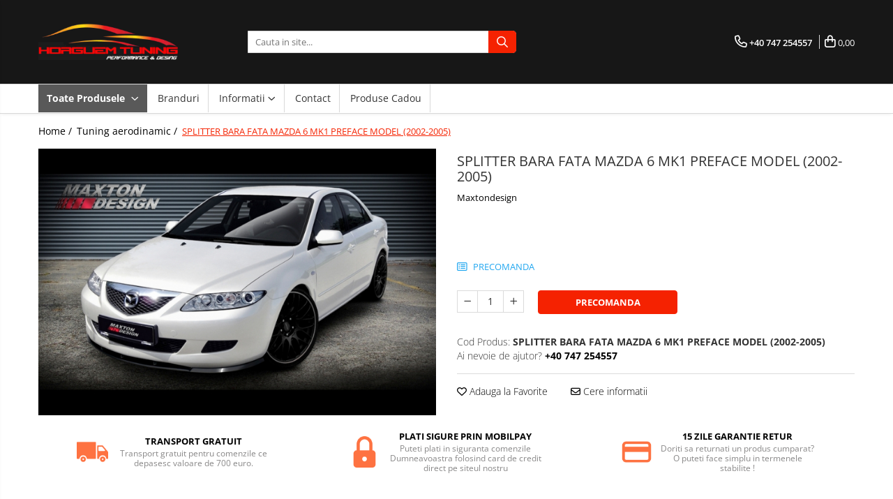

--- FILE ---
content_type: text/html; charset=UTF-8
request_url: https://www.fk-tuning.ro/tuning-aerodinamic/splitter-bara-fata-mazda-6-mk1-preface-model-2002-2005.html
body_size: 27145
content:
<!DOCTYPE html>

<html lang="ro-ro">

	<head>
		<meta charset="UTF-8">

		<script src="https://gomagcdn.ro/themes/fashion/js/lazysizes.min.js?v=10211316-4.243" async=""></script>

		<script>
			function g_js(callbk){typeof callbk === 'function' ? window.addEventListener("DOMContentLoaded", callbk, false) : false;}
		</script>

		
		<style>
			/*body.loading{overflow:hidden;}
			body.loading #wrapper{opacity: 0;visibility: hidden;}
			body #wrapper{opacity: 1;visibility: visible;transition:all .1s ease-out;}*/

			.main-header .main-menu{min-height:43px;}
			.-g-hide{visibility:hidden;opacity:0;}

					</style>
		
		<link rel="preconnect" href="https://gomagcdn.ro"><link rel="dns-prefetch" href="https://fonts.googleapis.com" /><link rel="dns-prefetch" href="https://fonts.gstatic.com" /><link rel="dns-prefetch" href="https://www.facebook.com" />

					<link rel="preload" as="image" href="https://gomagcdn.ro/domains2/fk-tuning.ro/files/product/large/splitter-bara-fata-mazda-6-mk1-preface-model-2002-2005-183-550808.jpg"   >
		
		<link rel="preload" href="https://gomagcdn.ro/themes/fashion/js/plugins.js?v=10211316-4.243" as="script">

		
					<link rel="preload" href="https://www.fk-tuning.ro/theme/default.js?v=41643355064" as="script">
				
		<link rel="preload" href="https://gomagcdn.ro/themes/fashion/js/dev.js?v=10211316-4.243" as="script">

		
					<link rel="stylesheet" href="https://gomagcdn.ro/themes/fashion/css/main-min.css?v=10211316-4.243-1" data-values='{"blockScripts": "1"}'>
		
					<link rel="stylesheet" href="https://www.fk-tuning.ro/theme/default.css?v=41643355064">
		
						<link rel="stylesheet" href="https://gomagcdn.ro/themes/fashion/css/dev-style.css?v=10211316-4.243-1">
		
		
		
		<link rel="alternate" hreflang="x-default" href="https://www.fk-tuning.ro/tuning-aerodinamic/splitter-bara-fata-mazda-6-mk1-preface-model-2002-2005.html">
							
		<meta name="expires" content="never">
		<meta name="revisit-after" content="1 days">
					<meta name="author" content="Gomag">
				<title>SPLITTER BARA FATA MAZDA 6 MK1 PREFACE MODEL (2002-2005)</title>


					<meta name="robots" content="index,follow" />
						
		<meta name="description" content="SPLITTER BARA FATA MAZDA 6 MK1 PREFACE MODEL (2002-2005)">
		<meta class="viewport" name="viewport" content="width=device-width, initial-scale=1.0, user-scalable=no">
							<meta property="og:description" content="SPLITTER BARA FATA MAZDA 6 MK1 PREFACE MODEL (2002-2005)"/>
							<meta property="og:image" content="https://gomagcdn.ro/domains2/fk-tuning.ro/files/product/large/splitter-bara-fata-mazda-6-mk1-preface-model-2002-2005-183-550808.jpg"/>
															<link rel="canonical" href="https://www.fk-tuning.ro/tuning-aerodinamic/splitter-bara-fata-mazda-6-mk1-preface-model-2002-2005.html" />
			<meta property="og:url" content="https://www.fk-tuning.ro/tuning-aerodinamic/splitter-bara-fata-mazda-6-mk1-preface-model-2002-2005.html"/>
						
		<meta name="distribution" content="Global">
		<meta name="owner" content="www.fk-tuning.ro">
		<meta name="publisher" content="www.fk-tuning.ro">
		<meta name="rating" content="General">
		<meta name="copyright" content="Copyright www.fk-tuning.ro 2026. All rights reserved">
		<link rel="search" href="https://www.fk-tuning.ro/opensearch.ro.xml" type="application/opensearchdescription+xml" title="Cautare"/>

		
							<script src="https://gomagcdn.ro/themes/fashion/js/jquery-2.1.4.min.js"></script>
			<script defer src="https://gomagcdn.ro/themes/fashion/js/jquery.autocomplete.js?v=20181023"></script>
			<script src="https://gomagcdn.ro/themes/fashion/js/gomag.config.js?v=10211316-4.243"></script>
			<script src="https://gomagcdn.ro/themes/fashion/js/gomag.js?v=10211316-4.243"></script>
		
													<script>
function gmsc(name, value)
{
	if(value != undefined && value)
	{
		var expires = new Date();
		expires.setTime(expires.getTime() + parseInt(3600*24*1000*90));
		document.cookie = encodeURIComponent(name) + "=" + encodeURIComponent(value) + '; expires='+ expires.toUTCString() + "; path=/";
	}
}
let gmqs = window.location.search;
let gmup = new URLSearchParams(gmqs);
gmsc('g_sc', gmup.get('shop_campaign'));
gmsc('shop_utm_campaign', gmup.get('utm_campaign'));
gmsc('shop_utm_medium', gmup.get('utm_medium'));
gmsc('shop_utm_source', gmup.get('utm_source'));
</script>					
		
	</head>

	<body class="" style="">

		<script >
			function _addCss(url, attribute, value, loaded){
				var _s = document.createElement('link');
				_s.rel = 'stylesheet';
				_s.href = url;
				_s.type = 'text/css';
				if(attribute)
				{
					_s.setAttribute(attribute, value)
				}
				if(loaded){
					_s.onload = function(){
						var dom = document.getElementsByTagName('body')[0];
						//dom.classList.remove('loading');
					}
				}
				var _st = document.getElementsByTagName('link')[0];
				_st.parentNode.insertBefore(_s, _st);
			}
			//_addCss('https://fonts.googleapis.com/css2?family=Open+Sans:ital,wght@0,300;0,400;0,600;0,700;1,300;1,400&display=swap');
			_addCss('https://gomagcdn.ro/themes/_fonts/Open-Sans.css');

		</script>
		<script>
				/*setTimeout(
				  function()
				  {
				   document.getElementsByTagName('body')[0].classList.remove('loading');
				  }, 1000);*/
		</script>
							
		
		<div id="wrapper">
			<!-- BLOCK:091bad5113d674bb782c2cb98830b51e start -->
<div id="_cartSummary" class="hide"></div>

<script >
	$(document).ready(function() {

		$(document).on('keypress', '.-g-input-loader', function(){
			$(this).addClass('-g-input-loading');
		})

		$.Gomag.bind('Product/Add/To/Cart/After', function(eventResponse, properties)
		{
									var data = JSON.parse(properties.data);
			$('.q-cart').html(data.quantity);
			if(parseFloat(data.quantity) > 0)
			{
				$('.q-cart').removeClass('hide');
			}
			else
			{
				$('.q-cart').addClass('hide');
			}
			$('.cartPrice').html(data.subtotal + ' ' + data.currency);
			$('.cartProductCount').html(data.quantity);


		})
		$('#_cartSummary').on('updateCart', function(event, cart) {
			var t = $(this);

			$.get('https://www.fk-tuning.ro/cart-update', {
				cart: cart
			}, function(data) {

				$('.q-cart').html(data.quantity);
				if(parseFloat(data.quantity) > 0)
				{
					$('.q-cart').removeClass('hide');
				}
				else
				{
					$('.q-cart').addClass('hide');
				}
				$('.cartPrice').html(data.subtotal + ' ' + data.currency);
				$('.cartProductCount').html(data.quantity);
			}, 'json');
			window.ga = window.ga || function() {
				(ga.q = ga.q || []).push(arguments)
			};
			ga('send', 'event', 'Buton', 'Click', 'Adauga_Cos');
		});

		if(window.gtag_report_conversion) {
			$(document).on("click", 'li.phone-m', function() {
				var phoneNo = $('li.phone-m').children( "a").attr('href');
				gtag_report_conversion(phoneNo);
			});

		}

	});
</script>



<header class="main-header container-bg clearfix" data-block="headerBlock">
	<div class="discount-tape container-h full -g-hide" id="_gomagHellobar"></div>

		
	<div class="top-head-bg container-h full">

		<div class="top-head container-h">
			<div class="row">
				<div class="col-md-3 col-sm-3 col-xs-5 logo-h">
					
	<a href="https://www.fk-tuning.ro" id="logo" data-pageId="2">
		<img src="https://gomagcdn.ro/domains2/fk-tuning.ro/files/company/logo1724.png" fetchpriority="high" class="img-responsive" alt="" title="" width="200" height="50" style="width:auto;">
	</a>
				</div>
				<div class="col-md-4 col-sm-4 col-xs-7 main search-form-box">
					
<form name="search-form" class="search-form" action="https://www.fk-tuning.ro/produse" id="_searchFormMainHeader">

	<input id="_autocompleteSearchMainHeader" name="c" class="input-placeholder -g-input-loader" type="text" placeholder="Cauta in site..." aria-label="Search"  value="">
	<button id="_doSearch" class="search-button" aria-hidden="true">
		<i class="fa fa-search" aria-hidden="true"></i>
	</button>

				<script >
			$(document).ready(function() {

				$('#_autocompleteSearchMainHeader').autocomplete({
					serviceUrl: 'https://www.fk-tuning.ro/autocomplete',
					minChars: 2,
					deferRequestBy: 700,
					appendTo: '#_searchFormMainHeader',
					width: parseInt($('#_doSearch').offset().left) - parseInt($('#_autocompleteSearchMainHeader').offset().left),
					formatResult: function(suggestion, currentValue) {
						return suggestion.value;
					},
					onSelect: function(suggestion) {
						$(this).val(suggestion.data);
					},
					onSearchComplete: function(suggestion) {
						$(this).removeClass('-g-input-loading');
					}
				});
				$(document).on('click', '#_doSearch', function(e){
					e.preventDefault();
					if($('#_autocompleteSearchMainHeader').val() != '')
					{
						$('#_searchFormMainHeader').submit();
					}
				})
			});
		</script>
	

</form>
				</div>
				<div class="col-md-5 col-sm-5 acount-section">
					
<ul>
	<li class="search-m hide">
		<a href="#" class="-g-no-url" aria-label="Cauta in site..." data-pageId="">
			<i class="fa fa-search search-open" aria-hidden="true"></i>
			<i style="display:none" class="fa fa-times search-close" aria-hidden="true"></i>
		</a>
	</li>
	<li class="-g-user-icon -g-user-icon-empty">
			
	</li>
	
				<li class="contact-header">
			<a href="tel:+40 747 254557" aria-label="Contacteaza-ne" data-pageId="3">
				<i class="fa fa-phone" aria-hidden="true"></i>
								<span>+40 747 254557</span>
			</a>
		</li>
			<li class="wishlist-header hide">
		<a href="https://www.fk-tuning.ro/wishlist" aria-label="Wishlist" data-pageId="28">
			<span class="-g-wishlist-product-count -g-hide"></span>
			<i class="fa fa-heart-o" aria-hidden="true"></i>
			<span class="">Favorite</span>
		</a>
	</li>
	<li class="cart-header-btn cart">
		<a class="cart-drop _showCartHeader" href="https://www.fk-tuning.ro/cos-de-cumparaturi" aria-label="Cos de cumparaturi">
			<span class="q-cart hide">0</span>
			<i class="fa fa-shopping-bag" aria-hidden="true"></i>
			<span class="count cartPrice">0,00
				
			</span>
		</a>
					<div class="cart-dd  _cartShow cart-closed"></div>
			</li>

	</ul>

	<script>
		$(document).ready(function() {
			//Cart
							$('.cart').mouseenter(function() {
					$.Gomag.showCartSummary('div._cartShow');
				}).mouseleave(function() {
					$.Gomag.hideCartSummary('div._cartShow');
					$('div._cartShow').removeClass('cart-open');
				});
						$(document).on('click', '.dropdown-toggle', function() {
				window.location = $(this).attr('href');
			})
		})
	</script>

				</div>
			</div>
		</div>
	</div>


<div id="navigation">
	<nav id="main-menu" class="main-menu container-h full clearfix">
		<a href="#" class="menu-trg -g-no-url" title="Produse">
			<span>&nbsp;</span>
		</a>
		
<div class="container-h nav-menu-hh clearfix">

	<!-- BASE MENU -->
	<ul class="
			nav-menu base-menu
			
			
		">

		<li class="all-product-button menu-drop">
			<a class="" href="#mm-2">Toate Produsele <i class="fa fa-angle-down"></i></a>
			<div class="menu-dd">
				

	<ul class="FH">
			
		<li class="ifDrop __GomagMM ">
							<a
					href="https://www.fk-tuning.ro/accesorii-auto-exterior"
					class="  "
					rel="  "
					
					title="Accesorii auto exterior"
					data-Gomag=''
					data-block-name="mainMenuD0"
					data-pageId= "80"
					data-block="mainMenuD">
											<span class="list">Accesorii auto exterior</span>
						<i class="fa fa-angle-right"></i>
				</a>

										<ul class="drop-list clearfix w100">
															<li class="image">
																	</li>
																																						<li class="fl">
										<div class="col">
											<p class="title">
												<a
												href="https://www.fk-tuning.ro/accesorii-racing-exterior"
												class="title    "
												rel="  "
												
												title="Accesorii racing exterior"
												data-Gomag='{"image":"https:\/\/gomagcdn.ro\/domains2\/fk-tuning.ro\/files\/category\/original\/accesorii_exterior-862.png"}'
												data-block-name="mainMenuD1"
												data-block="mainMenuD"
												data-pageId= "80"
												>
																										Accesorii racing exterior
												</a>
											</p>
																						
										</div>
									</li>
																																<li class="fl">
										<div class="col">
											<p class="title">
												<a
												href="https://www.fk-tuning.ro/capete-toba-3"
												class="title    "
												rel="  "
												
												title="Capete toba"
												data-Gomag='{"image":"https:\/\/gomagcdn.ro\/domains2\/fk-tuning.ro\/files\/category\/original\/capete_toba-6422.png"}'
												data-block-name="mainMenuD1"
												data-block="mainMenuD"
												data-pageId= "80"
												>
																										Capete toba
												</a>
											</p>
																						
										</div>
									</li>
																																<li class="fl">
										<div class="col">
											<p class="title">
												<a
												href="https://www.fk-tuning.ro/ornamente-crom-exterior"
												class="title    "
												rel="  "
												
												title="Ornamente crom exterior"
												data-Gomag='{"image":"https:\/\/gomagcdn.ro\/domains2\/fk-tuning.ro\/files\/category\/original\/ornamente_crom-8927.png"}'
												data-block-name="mainMenuD1"
												data-block="mainMenuD"
												data-pageId= "80"
												>
																										Ornamente crom exterior
												</a>
											</p>
																						
										</div>
									</li>
																													</ul>
									
		</li>
		
		<li class="ifDrop __GomagMM ">
							<a
					href="https://www.fk-tuning.ro/accesorii-electronice"
					class="  "
					rel="  "
					
					title="Accesorii electronice"
					data-Gomag=''
					data-block-name="mainMenuD0"
					data-pageId= "80"
					data-block="mainMenuD">
											<span class="list">Accesorii electronice</span>
						<i class="fa fa-angle-right"></i>
				</a>

										<ul class="drop-list clearfix w100">
															<li class="image">
																	</li>
																																						<li class="fl">
										<div class="col">
											<p class="title">
												<a
												href="https://www.fk-tuning.ro/butoane-intrerupatoare"
												class="title    "
												rel="  "
												
												title="Butoane, intrerupatoare"
												data-Gomag=''
												data-block-name="mainMenuD1"
												data-block="mainMenuD"
												data-pageId= "80"
												>
																										Butoane, intrerupatoare
												</a>
											</p>
																						
										</div>
									</li>
																																<li class="fl">
										<div class="col">
											<p class="title">
												<a
												href="https://www.fk-tuning.ro/camera-video-mansarier"
												class="title    "
												rel="  "
												
												title="Camera video mansarier"
												data-Gomag=''
												data-block-name="mainMenuD1"
												data-block="mainMenuD"
												data-pageId= "80"
												>
																										Camera video mansarier
												</a>
											</p>
																						
										</div>
									</li>
																													</ul>
									
		</li>
		
		<li class="ifDrop __GomagMM ">
							<a
					href="https://www.fk-tuning.ro/accesorii-universale-interior"
					class="  "
					rel="  "
					
					title="Accesorii universale interior"
					data-Gomag=''
					data-block-name="mainMenuD0"
					data-pageId= "80"
					data-block="mainMenuD">
											<span class="list">Accesorii universale interior</span>
						<i class="fa fa-angle-right"></i>
				</a>

										<ul class="drop-list clearfix w100">
															<li class="image">
																	</li>
																																						<li class="fl">
										<div class="col">
											<p class="title">
												<a
												href="https://www.fk-tuning.ro/covorase-auto"
												class="title    "
												rel="  "
												
												title="Covorase auto"
												data-Gomag=''
												data-block-name="mainMenuD1"
												data-block="mainMenuD"
												data-pageId= "80"
												>
																										Covorase auto
												</a>
											</p>
																						
										</div>
									</li>
																													</ul>
									
		</li>
		
		<li class="ifDrop __GomagMM ">
							<a
					href="https://www.fk-tuning.ro/grile-auto"
					class="  "
					rel="  "
					
					title="Grile auto"
					data-Gomag=''
					data-block-name="mainMenuD0"
					data-pageId= "80"
					data-block="mainMenuD">
											<span class="list">Grile auto</span>
						<i class="fa fa-angle-right"></i>
				</a>

										<ul class="drop-list clearfix w100">
															<li class="image">
																	</li>
																																						<li class="fl">
										<div class="col">
											<p class="title">
												<a
												href="https://www.fk-tuning.ro/grile-sport"
												class="title    "
												rel="  "
												
												title="Grile sport"
												data-Gomag=''
												data-block-name="mainMenuD1"
												data-block="mainMenuD"
												data-pageId= "80"
												>
																										Grile sport
												</a>
											</p>
																						
										</div>
									</li>
																													</ul>
									
		</li>
		
		<li class="ifDrop __GomagMM ">
							<a
					href="https://www.fk-tuning.ro/statii-radio-cb-si-accesorii"
					class="  "
					rel="  "
					
					title="Statii Radio CB si accesorii"
					data-Gomag=''
					data-block-name="mainMenuD0"
					data-pageId= "80"
					data-block="mainMenuD">
											<span class="list">Statii Radio CB si accesorii</span>
						<i class="fa fa-angle-right"></i>
				</a>

										<ul class="drop-list clearfix w100">
															<li class="image">
																	</li>
																																						<li class="fl">
										<div class="col">
											<p class="title">
												<a
												href="https://www.fk-tuning.ro/statii-radio-cb"
												class="title    "
												rel="  "
												
												title="Statii radio CB"
												data-Gomag=''
												data-block-name="mainMenuD1"
												data-block="mainMenuD"
												data-pageId= "80"
												>
																										Statii radio CB
												</a>
											</p>
																						
										</div>
									</li>
																													</ul>
									
		</li>
		
		<li class="ifDrop __GomagMM ">
							<a
					href="https://www.fk-tuning.ro/suspensii-auto"
					class="  "
					rel="  "
					
					title="Suspensii auto"
					data-Gomag=''
					data-block-name="mainMenuD0"
					data-pageId= "80"
					data-block="mainMenuD">
											<span class="list">Suspensii auto</span>
						<i class="fa fa-angle-right"></i>
				</a>

										<ul class="drop-list clearfix w100">
															<li class="image">
																	</li>
																																						<li class="fl">
										<div class="col">
											<p class="title">
												<a
												href="https://www.fk-tuning.ro/bucsi-poliuretan"
												class="title    "
												rel="  "
												
												title="Bucsi poliuretan"
												data-Gomag=''
												data-block-name="mainMenuD1"
												data-block="mainMenuD"
												data-pageId= "80"
												>
																										Bucsi poliuretan
												</a>
											</p>
																						
										</div>
									</li>
																													</ul>
									
		</li>
		
		<li class="ifDrop __GomagMM ">
							<a
					href="https://www.fk-tuning.ro/tuning-aerodinamic"
					class="  "
					rel="  "
					
					title="Tuning aerodinamic"
					data-Gomag=''
					data-block-name="mainMenuD0"
					data-pageId= "80"
					data-block="mainMenuD">
											<span class="list">Tuning aerodinamic</span>
						<i class="fa fa-angle-right"></i>
				</a>

										<ul class="drop-list clearfix w100">
															<li class="image">
																	</li>
																																						<li class="fl">
										<div class="col">
											<p class="title">
												<a
												href="https://www.fk-tuning.ro/accesorii-bari-auto"
												class="title    "
												rel="  "
												
												title="Accesorii bari auto"
												data-Gomag=''
												data-block-name="mainMenuD1"
												data-block="mainMenuD"
												data-pageId= "80"
												>
																										Accesorii bari auto
												</a>
											</p>
																						
										</div>
									</li>
																																<li class="fl">
										<div class="col">
											<p class="title">
												<a
												href="https://www.fk-tuning.ro/adaos-bara-fata"
												class="title    "
												rel="  "
												
												title="Adaos bara fata"
												data-Gomag=''
												data-block-name="mainMenuD1"
												data-block="mainMenuD"
												data-pageId= "80"
												>
																										Adaos bara fata
												</a>
											</p>
																						
										</div>
									</li>
																																<li class="fl">
										<div class="col">
											<p class="title">
												<a
												href="https://www.fk-tuning.ro/adaos-bara-spate"
												class="title    "
												rel="  "
												
												title="Adaos bara spate"
												data-Gomag=''
												data-block-name="mainMenuD1"
												data-block="mainMenuD"
												data-pageId= "80"
												>
																										Adaos bara spate
												</a>
											</p>
																						
										</div>
									</li>
																																<li class="fl">
										<div class="col">
											<p class="title">
												<a
												href="https://www.fk-tuning.ro/bara-fata"
												class="title    "
												rel="  "
												
												title="Bara fata"
												data-Gomag=''
												data-block-name="mainMenuD1"
												data-block="mainMenuD"
												data-pageId= "80"
												>
																										Bara fata
												</a>
											</p>
																						
										</div>
									</li>
																																<li class="fl">
										<div class="col">
											<p class="title">
												<a
												href="https://www.fk-tuning.ro/bara-spate"
												class="title    "
												rel="  "
												
												title="Bara spate"
												data-Gomag=''
												data-block-name="mainMenuD1"
												data-block="mainMenuD"
												data-pageId= "80"
												>
																										Bara spate
												</a>
											</p>
																						
										</div>
									</li>
																																<li class="fl">
										<div class="col">
											<p class="title">
												<a
												href="https://www.fk-tuning.ro/body-kituri"
												class="title    "
												rel="  "
												
												title="Body kituri"
												data-Gomag=''
												data-block-name="mainMenuD1"
												data-block="mainMenuD"
												data-pageId= "80"
												>
																										Body kituri
												</a>
											</p>
																						
										</div>
									</li>
																																<li class="fl">
										<div class="col">
											<p class="title">
												<a
												href="https://www.fk-tuning.ro/eleroane-auto"
												class="title    "
												rel="  "
												
												title="Eleroane auto"
												data-Gomag=''
												data-block-name="mainMenuD1"
												data-block="mainMenuD"
												data-pageId= "80"
												>
																										Eleroane auto
												</a>
											</p>
																						
										</div>
									</li>
																																<li class="fl">
										<div class="col">
											<p class="title">
												<a
												href="https://www.fk-tuning.ro/praguri-tuning"
												class="title    "
												rel="  "
												
												title="Praguri tuning"
												data-Gomag=''
												data-block-name="mainMenuD1"
												data-block="mainMenuD"
												data-pageId= "80"
												>
																										Praguri tuning
												</a>
											</p>
																						
										</div>
									</li>
																													</ul>
									
		</li>
		
		<li class="ifDrop __GomagMM ">
							<a
					href="https://www.fk-tuning.ro/tuning-evacuare"
					class="  "
					rel="  "
					
					title="Tuning evacuare"
					data-Gomag=''
					data-block-name="mainMenuD0"
					data-pageId= "80"
					data-block="mainMenuD">
											<span class="list">Tuning evacuare</span>
						<i class="fa fa-angle-right"></i>
				</a>

										<ul class="drop-list clearfix w100">
															<li class="image">
																	</li>
																																						<li class="fl">
										<div class="col">
											<p class="title">
												<a
												href="https://www.fk-tuning.ro/accesorii-tobe"
												class="title    "
												rel="  "
												
												title="Accesorii tobe"
												data-Gomag=''
												data-block-name="mainMenuD1"
												data-block="mainMenuD"
												data-pageId= "80"
												>
																										Accesorii tobe
												</a>
											</p>
																						
										</div>
									</li>
																																<li class="fl">
										<div class="col">
											<p class="title">
												<a
												href="https://www.fk-tuning.ro/banda-termoizolata"
												class="title    "
												rel="  "
												
												title="Banda termoizolata"
												data-Gomag='{"image":"https:\/\/gomagcdn.ro\/domains2\/fk-tuning.ro\/files\/category\/original\/thermoband-6918.jpg"}'
												data-block-name="mainMenuD1"
												data-block="mainMenuD"
												data-pageId= "80"
												>
																										Banda termoizolata
												</a>
											</p>
																						
										</div>
									</li>
																																<li class="fl">
										<div class="col">
											<p class="title">
												<a
												href="https://www.fk-tuning.ro/capete-toba-30"
												class="title    "
												rel="  "
												
												title="Capete toba"
												data-Gomag=''
												data-block-name="mainMenuD1"
												data-block="mainMenuD"
												data-pageId= "80"
												>
																										Capete toba
												</a>
											</p>
																						
										</div>
									</li>
																																<li class="fl">
										<div class="col">
											<p class="title">
												<a
												href="https://www.fk-tuning.ro/tobe-sport"
												class="title    "
												rel="  "
												
												title="Tobe sport"
												data-Gomag=''
												data-block-name="mainMenuD1"
												data-block="mainMenuD"
												data-pageId= "80"
												>
																										Tobe sport
												</a>
											</p>
																						
										</div>
									</li>
																													</ul>
									
		</li>
		
		<li class="ifDrop __GomagMM ">
							<a
					href="https://www.fk-tuning.ro/tuning-iluminari"
					class="  "
					rel="  "
					
					title="Tuning iluminari"
					data-Gomag=''
					data-block-name="mainMenuD0"
					data-pageId= "80"
					data-block="mainMenuD">
											<span class="list">Tuning iluminari</span>
						<i class="fa fa-angle-right"></i>
				</a>

										<ul class="drop-list clearfix w100">
															<li class="image">
																	</li>
																																						<li class="fl">
										<div class="col">
											<p class="title">
												<a
												href="https://www.fk-tuning.ro/becuri-led"
												class="title    "
												rel="  "
												
												title="Becuri LED"
												data-Gomag=''
												data-block-name="mainMenuD1"
												data-block="mainMenuD"
												data-pageId= "80"
												>
																										Becuri LED
												</a>
											</p>
																						
										</div>
									</li>
																																<li class="fl">
										<div class="col">
											<p class="title">
												<a
												href="https://www.fk-tuning.ro/faruri"
												class="title    "
												rel="  "
												
												title="Faruri"
												data-Gomag=''
												data-block-name="mainMenuD1"
												data-block="mainMenuD"
												data-pageId= "80"
												>
																										Faruri
												</a>
											</p>
																						
										</div>
									</li>
																																<li class="fl">
										<div class="col">
											<p class="title">
												<a
												href="https://www.fk-tuning.ro/iluminari-autoutilitare"
												class="title    "
												rel="  "
												
												title="Iluminari autoutilitare"
												data-Gomag=''
												data-block-name="mainMenuD1"
												data-block="mainMenuD"
												data-pageId= "80"
												>
																										Iluminari autoutilitare
												</a>
											</p>
																						
										</div>
									</li>
																																<li class="fl">
										<div class="col">
											<p class="title">
												<a
												href="https://www.fk-tuning.ro/kituri-xenon"
												class="title    "
												rel="  "
												
												title="Kituri xenon"
												data-Gomag=''
												data-block-name="mainMenuD1"
												data-block="mainMenuD"
												data-pageId= "80"
												>
																										Kituri xenon
												</a>
											</p>
																						
										</div>
									</li>
																																<li class="fl">
										<div class="col">
											<p class="title">
												<a
												href="https://www.fk-tuning.ro/lumini-la-numar"
												class="title    "
												rel="  "
												
												title="Lumini la numar"
												data-Gomag=''
												data-block-name="mainMenuD1"
												data-block="mainMenuD"
												data-pageId= "80"
												>
																										Lumini la numar
												</a>
											</p>
																						
										</div>
									</li>
																																<li class="fl">
										<div class="col">
											<p class="title">
												<a
												href="https://www.fk-tuning.ro/proiectoare-ceata"
												class="title    "
												rel="  "
												
												title="Proiectoare ceata"
												data-Gomag=''
												data-block-name="mainMenuD1"
												data-block="mainMenuD"
												data-pageId= "80"
												>
																										Proiectoare ceata
												</a>
											</p>
																						
										</div>
									</li>
																																<li class="fl">
										<div class="col">
											<p class="title">
												<a
												href="https://www.fk-tuning.ro/semnalizari-aripa"
												class="title    "
												rel="  "
												
												title="Semnalizari aripa"
												data-Gomag=''
												data-block-name="mainMenuD1"
												data-block="mainMenuD"
												data-pageId= "80"
												>
																										Semnalizari aripa
												</a>
											</p>
																						
										</div>
									</li>
																																<li class="fl">
										<div class="col">
											<p class="title">
												<a
												href="https://www.fk-tuning.ro/semnalizari-fata"
												class="title    "
												rel="  "
												
												title="Semnalizari fata"
												data-Gomag=''
												data-block-name="mainMenuD1"
												data-block="mainMenuD"
												data-pageId= "80"
												>
																										Semnalizari fata
												</a>
											</p>
																						
										</div>
									</li>
																																<li class="fl">
										<div class="col">
											<p class="title">
												<a
												href="https://www.fk-tuning.ro/stopuri"
												class="title    "
												rel="  "
												
												title="Stopuri"
												data-Gomag=''
												data-block-name="mainMenuD1"
												data-block="mainMenuD"
												data-pageId= "80"
												>
																										Stopuri
												</a>
											</p>
																						
										</div>
									</li>
																													</ul>
									
		</li>
		
		<li class="ifDrop __GomagMM ">
							<a
					href="https://www.fk-tuning.ro/tuning-motor"
					class="  "
					rel="  "
					
					title="Tuning motor"
					data-Gomag=''
					data-block-name="mainMenuD0"
					data-pageId= "80"
					data-block="mainMenuD">
											<span class="list">Tuning motor</span>
						<i class="fa fa-angle-right"></i>
				</a>

										<ul class="drop-list clearfix w100">
															<li class="image">
																	</li>
																																						<li class="fl">
										<div class="col">
											<p class="title">
												<a
												href="https://www.fk-tuning.ro/furtun-intercooler-turbo"
												class="title    "
												rel="  "
												
												title="Furtun intercooler turbo"
												data-Gomag=''
												data-block-name="mainMenuD1"
												data-block="mainMenuD"
												data-pageId= "80"
												>
																										Furtun intercooler turbo
												</a>
											</p>
																						
										</div>
									</li>
																																<li class="fl">
										<div class="col">
											<p class="title">
												<a
												href="https://www.fk-tuning.ro/intercooler"
												class="title    "
												rel="  "
												
												title="Intercooler"
												data-Gomag=''
												data-block-name="mainMenuD1"
												data-block="mainMenuD"
												data-pageId= "80"
												>
																										Intercooler
												</a>
											</p>
																						
										</div>
									</li>
																													</ul>
									
		</li>
				</ul>
			</div>
		</li>

		

	
		<li class="menu-drop __GomagSM   ">

			<a
				href="lista-marci"
				rel="  "
				
				title="Branduri"
				data-Gomag=''
				data-block="mainMenuD"
				data-pageId= ""
				class=" "
			>
								Branduri
							</a>
					</li>
	
		<li class="menu-drop __GomagSM   ">

			<a
				href="#"
				rel="  "
				
				title="Informatii"
				data-Gomag=''
				data-block="mainMenuD"
				data-pageId= ""
				class=" -g-no-url "
			>
								Informatii
									<i class="fa fa-angle-down"></i></a>
																																											
				<div class="menu-dd __ignoreSubmenu ">
											<ul class="drop-list clearfix __ignoreSubmenu w100">
																															<li>
										<a
											href="https://www.fk-tuning.ro/cum-cumpar"
											class=" "
											rel="  "
											
											title="Cum Cumpar"
											data-Gomag=''
											data-block="mainMenuD"
										>
																				Cum Cumpar
										</a>
									</li>

																																<li>
										<a
											href="https://www.fk-tuning.ro/politica-de-cookies"
											class=" "
											rel="  "
											
											title="Politica Cookies"
											data-Gomag=''
											data-block="mainMenuD"
										>
																				Politica Cookies
										</a>
									</li>

																																<li>
										<a
											href="https://www.fk-tuning.ro/termeni-si-conditii"
											class=" "
											rel="  "
											
											title="Termeni si Conditii"
											data-Gomag=''
											data-block="mainMenuD"
										>
																				Termeni si Conditii
										</a>
									</li>

																					</ul>
														</div>
					</li>
	
		<li class="menu-drop __GomagSM   ">

			<a
				href="https://www.fk-tuning.ro/contact"
				rel="  "
				
				title="Contact"
				data-Gomag=''
				data-block="mainMenuD"
				data-pageId= "3"
				class=" "
			>
								Contact
							</a>
					</li>
	
		<li class="menu-drop __GomagSM   ">

			<a
				href="https://www.fk-tuning.ro/produse-cadou"
				rel="  "
				
				title="Produse cadou"
				data-Gomag=''
				data-block="mainMenuD"
				data-pageId= "58"
				class=" "
			>
								Produse cadou
							</a>
					</li>
	
	</ul> <!-- end of BASE MENU -->

</div>
		<ul class="mobile-icon fr">

							<li class="phone-m">
					<a href="tel:+40 747 254557" title="Contacteaza-ne">
												<i class="fa fa-phone" aria-hidden="true"></i>
					</a>
				</li>
									<li class="user-m -g-user-icon -g-user-icon-empty">
			</li>
			<li class="wishlist-header-m hide">
				<a href="https://www.fk-tuning.ro/wishlist">
					<span class="-g-wishlist-product-count"></span>
					<i class="fa fa-heart-o" aria-hidden="true"></i>

				</a>
			</li>
			<li class="cart-m">
				<a href="https://www.fk-tuning.ro/cos-de-cumparaturi">
					<span class="q-cart hide">0</span>
					<i class="fa fa-shopping-bag" aria-hidden="true"></i>
				</a>
			</li>
			<li class="search-m">
				<a href="#" class="-g-no-url" aria-label="Cauta in site...">
					<i class="fa fa-search search-open" aria-hidden="true"></i>
					<i style="display:none" class="fa fa-times search-close" aria-hidden="true"></i>
				</a>
			</li>
					</ul>
	</nav>
	<!-- end main-nav -->

	<div style="display:none" class="search-form-box search-toggle">
		<form name="search-form" class="search-form" action="https://www.fk-tuning.ro/produse" id="_searchFormMobileToggle">
			<input id="_autocompleteSearchMobileToggle" name="c" class="input-placeholder -g-input-loader" type="text" autofocus="autofocus" value="" placeholder="Cauta in site..." aria-label="Search">
			<button id="_doSearchMobile" class="search-button" aria-hidden="true">
				<i class="fa fa-search" aria-hidden="true"></i>
			</button>

										<script >
					$(document).ready(function() {
						$('#_autocompleteSearchMobileToggle').autocomplete({
							serviceUrl: 'https://www.fk-tuning.ro/autocomplete',
							minChars: 2,
							deferRequestBy: 700,
							appendTo: '#_searchFormMobileToggle',
							width: parseInt($('#_doSearchMobile').offset().left) - parseInt($('#_autocompleteSearchMobileToggle').offset().left),
							formatResult: function(suggestion, currentValue) {
								return suggestion.value;
							},
							onSelect: function(suggestion) {
								$(this).val(suggestion.data);
							},
							onSearchComplete: function(suggestion) {
								$(this).removeClass('-g-input-loading');
							}
						});

						$(document).on('click', '#_doSearchMobile', function(e){
							e.preventDefault();
							if($('#_autocompleteSearchMobileToggle').val() != '')
							{
								$('#_searchFormMobileToggle').submit();
							}
						})
					});
				</script>
			
		</form>
	</div>
</div>

</header>
<!-- end main-header --><!-- BLOCK:091bad5113d674bb782c2cb98830b51e end -->
			
<script >
	$.Gomag.bind('Product/Add/To/Cart/Validate', function(response, isValid)
	{
		$($GomagConfig.versionAttributesName).removeClass('versionAttributeError');

		if($($GomagConfig.versionAttributesSelectSelector).length && !$($GomagConfig.versionAttributesSelectSelector).val())
		{

			if ($($GomagConfig.versionAttributesHolder).position().top < jQuery(window).scrollTop()){
				//scroll up
				 $([document.documentElement, document.body]).animate({
					scrollTop: $($GomagConfig.versionAttributesHolder).offset().top - 55
				}, 1000, function() {
					$($GomagConfig.versionAttributesName).addClass('versionAttributeError');
				});
			}
			else if ($($GomagConfig.versionAttributesHolder).position().top + $($GomagConfig.versionAttributesHolder).height() >
				$(window).scrollTop() + (
					window.innerHeight || document.documentElement.clientHeight
				)) {
				//scroll down
				$('html,body').animate({
					scrollTop: $($GomagConfig.versionAttributesHolder).position().top - (window.innerHeight || document.documentElement.clientHeight) + $($GomagConfig.versionAttributesHolder).height() -55 }, 1000, function() {
					$($GomagConfig.versionAttributesName).addClass('versionAttributeError');
				}
				);
			}
			else{
				$($GomagConfig.versionAttributesName).addClass('versionAttributeError');
			}

			isValid.noError = false;
		}
		if($($GomagConfig.versionAttributesSelector).length && !$('.'+$GomagConfig.versionAttributesActiveSelectorClass).length)
		{

			if ($($GomagConfig.versionAttributesHolder).position().top < jQuery(window).scrollTop()){
				//scroll up
				 $([document.documentElement, document.body]).animate({
					scrollTop: $($GomagConfig.versionAttributesHolder).offset().top - 55
				}, 1000, function() {
					$($GomagConfig.versionAttributesName).addClass('versionAttributeError');
				});
			}
			else if ($($GomagConfig.versionAttributesHolder).position().top + $($GomagConfig.versionAttributesHolder).height() >
				$(window).scrollTop() + (
					window.innerHeight || document.documentElement.clientHeight
				)) {
				//scroll down
				$('html,body').animate({
					scrollTop: $($GomagConfig.versionAttributesHolder).position().top - (window.innerHeight || document.documentElement.clientHeight) + $($GomagConfig.versionAttributesHolder).height() -55 }, 1000, function() {
					$($GomagConfig.versionAttributesName).addClass('versionAttributeError');
				}
				);
			}
			else{
				$($GomagConfig.versionAttributesName).addClass('versionAttributeError');
			}

			isValid.noError = false;
		}
	});
	$.Gomag.bind('Page/Load', function removeSelectedVersionAttributes(response, settings) {
		/* remove selection for versions */
		if((settings.doNotSelectVersion != undefined && settings.doNotSelectVersion === true) && $($GomagConfig.versionAttributesSelector).length && !settings.reloadPageOnVersionClick) {
			$($GomagConfig.versionAttributesSelector).removeClass($GomagConfig.versionAttributesActiveSelectorClass);
		}

		if((settings.doNotSelectVersion != undefined && settings.doNotSelectVersion === true) && $($GomagConfig.versionAttributesSelectSelector).length) {
			var selected = settings.reloadPageOnVersionClick != undefined && settings.reloadPageOnVersionClick ? '' : 'selected="selected"';

			$($GomagConfig.versionAttributesSelectSelector).prepend('<option value="" ' + selected + '>Selectati</option>');
		}
	});
	$(document).ready(function() {
		function is_touch_device2() {
			return (('ontouchstart' in window) || (navigator.MaxTouchPoints > 0) || (navigator.msMaxTouchPoints > 0));
		};

		
		$.Gomag.bind('Product/Details/After/Ajax/Load', function(e, payload)
		{
			let reinit = payload.reinit;
			let response = payload.response;

			if(reinit){
				$('.thumb-h:not(.horizontal):not(.vertical)').insertBefore('.vertical-slide-img');

				var hasThumb = $('.thumb-sld').length > 0;

				$('.prod-lg-sld:not(.disabled)').slick({
					slidesToShow: 1,
					slidesToScroll: 1,
					//arrows: false,
					fade: true,
					//cssEase: 'linear',
					dots: true,
					infinite: false,
					draggable: false,
					dots: true,
					//adaptiveHeight: true,
					asNavFor: hasThumb ? '.thumb-sld' : null
				/*}).on('afterChange', function(event, slick, currentSlide, nextSlide){
					if($( window ).width() > 800 ){

						$('.zoomContainer').remove();
						$('#img_0').removeData('elevateZoom');
						var source = $('#img_'+currentSlide).attr('data-src');
						var fullImage = $('#img_'+currentSlide).attr('data-full-image');
						$('.swaped-image').attr({
							//src:source,
							"data-zoom-image":fullImage
						});
						$('.zoomWindowContainer div').stop().css("background-image","url("+ fullImage +")");
						$("#img_"+currentSlide).elevateZoom({responsive: true});
					}*/
				});

				if($( window ).width() < 767 ){
					$('.prod-lg-sld.disabled').slick({
						slidesToShow: 1,
						slidesToScroll: 1,
						fade: true,
						dots: true,
						infinite: false,
						draggable: false,
						dots: true,
					});
				}

				$('.prod-lg-sld.slick-slider').slick('resize');

				//PRODUCT THUMB SLD
				if ($('.thumb-h.horizontal').length){
					$('.thumb-sld').slick({
						vertical: false,
						slidesToShow: 6,
						slidesToScroll: 1,
						asNavFor: '.prod-lg-sld',
						dots: false,
						infinite: false,
						//centerMode: true,
						focusOnSelect: true
					});
				} else if ($('.thumb-h').length) {
					$('.thumb-sld').slick({
						vertical: true,
						slidesToShow: 4,
						slidesToScroll: 1,
						asNavFor: '.prod-lg-sld',
						dots: false,
						infinite: false,
						draggable: false,
						swipe: false,
						//adaptiveHeight: true,
						//centerMode: true,
						focusOnSelect: true
					});
				}

				if($.Gomag.isMobile()){
					$($GomagConfig.bannerDesktop).remove()
					$($GomagConfig.bannerMobile).removeClass('hideSlide');
				} else {
					$($GomagConfig.bannerMobile).remove()
					$($GomagConfig.bannerDesktop).removeClass('hideSlide');
				}
			}

			$.Gomag.trigger('Product/Details/After/Ajax/Load/Complete', {'response':response});
		});

		$.Gomag.bind('Product/Details/After/Ajax/Response', function(e, payload)
		{
			let response = payload.response;
			let data = payload.data;
			let reinitSlider = false;

			if (response.title) {
				let $content = $('<div>').html(response.title);
				let title = $($GomagConfig.detailsProductTopHolder).find($GomagConfig.detailsProductTitleHolder).find('.title > span');
				let newTitle = $content.find('.title > span');
				if(title.text().trim().replace(/\s+/g, ' ') != newTitle.text().trim().replace(/\s+/g, ' ')){
					$.Gomag.fadeReplace(title,newTitle);
				}

				let brand = $($GomagConfig.detailsProductTopHolder).find($GomagConfig.detailsProductTitleHolder).find('.brand-detail');
				let newBrand = $content.find('.brand-detail');
				if(brand.text().trim().replace(/\s+/g, ' ') != newBrand.text().trim().replace(/\s+/g, ' ')){
					$.Gomag.fadeReplace(brand,newBrand);
				}

				let review = $($GomagConfig.detailsProductTopHolder).find($GomagConfig.detailsProductTitleHolder).find('.__reviewTitle');
				let newReview = $content.find('.__reviewTitle');
				if(review.text().trim().replace(/\s+/g, ' ') != newReview.text().trim().replace(/\s+/g, ' ')){
					$.Gomag.fadeReplace(review,newReview);
				}
			}

			if (response.images) {
				let $content = $('<div>').html(response.images);
				var imagesHolder = $($GomagConfig.detailsProductTopHolder).find($GomagConfig.detailsProductImagesHolder);
				var images = [];
				imagesHolder.find('img').each(function() {
					var dataSrc = $(this).attr('data-src');
					if (dataSrc) {
						images.push(dataSrc);
					}
				});

				var newImages = [];
				$content.find('img').each(function() {
					var dataSrc = $(this).attr('data-src');
					if (dataSrc) {
						newImages.push(dataSrc);
					}
				});

				if(!$content.find('.thumb-h.horizontal').length && imagesHolder.find('.thumb-h.horizontal').length){
					$content.find('.thumb-h').addClass('horizontal');
				}
				
				const newTop  = $content.find('.product-icon-box:not(.bottom)').first();
				const oldTop  = imagesHolder.find('.product-icon-box:not(.bottom)').first();

				if (newTop.length && oldTop.length && (newTop.prop('outerHTML') !== oldTop.prop('outerHTML'))) {
					oldTop.replaceWith(newTop.clone());
				}
				
				const newBottom = $content.find('.product-icon-box.bottom').first();
				const oldBottom = imagesHolder.find('.product-icon-box.bottom').first();

				if (newBottom.length && oldBottom.length && (newBottom.prop('outerHTML') !== oldBottom.prop('outerHTML'))) {
					oldBottom.replaceWith(newBottom.clone());
				}

				if (images.length !== newImages.length || images.some((val, i) => val !== newImages[i])) {
					$.Gomag.fadeReplace($($GomagConfig.detailsProductTopHolder).find($GomagConfig.detailsProductImagesHolder), $content.html());
					reinitSlider = true;
				}
			}

			if (response.details) {
				let $content = $('<div>').html(response.details);
				$content.find('.stock-limit').hide();
				function replaceDetails(content){
					$($GomagConfig.detailsProductTopHolder).find($GomagConfig.detailsProductDetailsHolder).html(content);
				}

				if($content.find('.__shippingPriceTemplate').length && $($GomagConfig.detailsProductTopHolder).find('.__shippingPriceTemplate').length){
					$content.find('.__shippingPriceTemplate').replaceWith($($GomagConfig.detailsProductTopHolder).find('.__shippingPriceTemplate'));
					$($GomagConfig.detailsProductTopHolder).find('.__shippingPriceTemplate').slideDown(100);
				} else if (!$content.find('.__shippingPriceTemplate').length && $($GomagConfig.detailsProductTopHolder).find('.__shippingPriceTemplate').length){
					$($GomagConfig.detailsProductTopHolder).find('.__shippingPriceTemplate').slideUp(100);
				}

				if($content.find('.btn-flstockAlertBTN').length && !$($GomagConfig.detailsProductTopHolder).find('.btn-flstockAlertBTN').length || !$content.find('.btn-flstockAlertBTN').length && $($GomagConfig.detailsProductTopHolder).find('.btn-flstockAlertBTN').length){
					$.Gomag.fadeReplace($($GomagConfig.detailsProductTopHolder).find('.add-section'), $content.find('.add-section').clone().html());
					setTimeout(function(){
						replaceDetails($content.html());
					}, 500)
				} else if ($content.find('.-g-empty-add-section').length && $($GomagConfig.detailsProductTopHolder).find('.add-section').length) {
					$($GomagConfig.detailsProductTopHolder).find('.add-section').slideUp(100, function() {
						replaceDetails($content.html());
					});
				} else if($($GomagConfig.detailsProductTopHolder).find('.-g-empty-add-section').length && $content.find('.add-section').length){
					$($GomagConfig.detailsProductTopHolder).find('.-g-empty-add-section').replaceWith($content.find('.add-section').clone().hide());
					$($GomagConfig.detailsProductTopHolder).find('.add-section').slideDown(100, function() {
						replaceDetails($content.html());
					});
				} else {
					replaceDetails($content.html());
				}

			}

			$.Gomag.trigger('Product/Details/After/Ajax/Load', {'properties':data, 'response':response, 'reinit':reinitSlider});
		});

	});
</script>


<div class="container-h container-bg product-page-holder ">

	
<div class="breadcrumbs-default breadcrumbs-default-product clearfix -g-breadcrumbs-container">
  <ol>
    <li>
      <a href="https://www.fk-tuning.ro/">Home&nbsp;/&nbsp;</a>
    </li>
        		<li>
		  <a href="https://www.fk-tuning.ro/tuning-aerodinamic">Tuning aerodinamic&nbsp;/&nbsp;</a>
		</li>
		        <li class="active">SPLITTER BARA FATA MAZDA 6 MK1 PREFACE MODEL (2002-2005)</li>
  </ol>
</div>
<!-- breadcrumbs-default -->

	

	<div id="-g-product-page-before"></div>

	<div id="product-page">

		
<div class="container-h product-top -g-product-183" data-product-id="183">

	<div class="row -g-product-row-box">
		<div class="detail-title col-sm-6 pull-right -g-product-title">
			
<div class="go-back-icon">
	<a href="https://www.fk-tuning.ro/tuning-aerodinamic">
		<i class="fa fa-arrow-left" aria-hidden="true"></i>
	</a>
</div>

<h1 class="title">
		<span>

		SPLITTER BARA FATA MAZDA 6 MK1 PREFACE MODEL (2002-2005)
		
	</span>
</h1>

			<a class="brand-detail" href="https://www.fk-tuning.ro/produse/maxtondesign" title="Maxtondesign" data-block="productDetailsBrandName">
			Maxtondesign
		</a>
	
<div class="__reviewTitle">
	
					
</div>		</div>
		<div class="detail-slider-holder col-sm-6 -g-product-images">
			

<div class="vertical-slider-box">
    <div class="vertical-slider-pager-h">

		
		<div class="vertical-slide-img">
			<ul class="prod-lg-sld ">
																													
				
									<li>
						<a href="https://gomagcdn.ro/domains2/fk-tuning.ro/files/product/original/splitter-bara-fata-mazda-6-mk1-preface-model-2002-2005-183-550808.jpg" data-fancybox="prod-gallery" data-base-class="detail-layout" data-caption="SPLITTER BARA FATA MAZDA 6 MK1 PREFACE MODEL (2002-2005)" class="__retargetingImageThumbSelector"  title="SPLITTER BARA FATA MAZDA 6 MK1 PREFACE MODEL (2002-2005)">
															<img
									id="img_0"
									data-id="183"
									class="img-responsive"
									src="https://gomagcdn.ro/domains2/fk-tuning.ro/files/product/large/splitter-bara-fata-mazda-6-mk1-preface-model-2002-2005-183-550808.jpg"
																			fetchpriority="high"
																		data-src="https://gomagcdn.ro/domains2/fk-tuning.ro/files/product/large/splitter-bara-fata-mazda-6-mk1-preface-model-2002-2005-183-550808.jpg"
									alt="SPLITTER BARA FATA MAZDA 6 MK1 PREFACE MODEL (2002-2005) [1]"
									title="SPLITTER BARA FATA MAZDA 6 MK1 PREFACE MODEL (2002-2005) [1]"
									width="700" height="700"
								>
							
																				</a>
					</li>
											</ul>

			<div class="product-icon-box product-icon-box-183">
													
							</div>
			<div class="product-icon-box bottom product-icon-bottom-box-183">

							</div>
		</div>

		    </div>
</div>

<div class="clear"></div>
<div class="detail-share" style="text-align: center;">

            </div>
		</div>
		<div class="col-sm-6 detail-prod-attr pull-right -g-product-details">
			
<script >
  $(window).load(function() {
    setTimeout(function() {
      if ($($GomagConfig.detailsProductPriceBox + '183').hasClass('-g-hide')) {
        $($GomagConfig.detailsProductPriceBox + '183').removeClass('-g-hide');
      }
		if ($($GomagConfig.detailsDiscountIcon + '183').hasClass('hide')) {
			$($GomagConfig.detailsDiscountIcon + '183').removeClass('hide');
		}
	}, 3000);
  });
</script>


<script >
	$(document).ready(function(){
		$.Gomag.bind('Product/Disable/AddToCart', function addToCartDisababled(){
			$('.add2cart').addClass($GomagConfig.addToCartDisababled);
		})

		$('.-g-base-price-info').hover(function(){
			$('.-g-base-price-info-text').addClass('visible');
		}, function(){
			$('.-g-base-price-info-text').removeClass('visible');
		})

		$('.-g-prp-price-info').hover(function(){
			$('.-g-prp-price-info-text').addClass('visible');
		}, function(){
			$('.-g-prp-price-info-text').removeClass('visible');
		})
	})
</script>


<style>
	.detail-price .-g-prp-display{display: block;font-size:.85em!important;text-decoration:none;margin-bottom:3px;}
    .-g-prp-display .bPrice{display:inline-block;vertical-align:middle;}
    .-g-prp-display .icon-info{display:block;}
    .-g-base-price-info, .-g-prp-price-info{display:inline-block;vertical-align:middle;position: relative;margin-top: -3px;margin-left: 3px;}
    .-g-prp-price-info{margin-top: 0;margin-left: 0;}
    .detail-price s:not(.-g-prp-display) .-g-base-price-info{display:none;}
	.-g-base-price-info-text, .-g-prp-price-info-text{
		position: absolute;
		top: 25px;
		left: -100px;
		width: 200px;
		padding: 10px;
		font-family: "Open Sans",sans-serif;
		font-size:12px;
		color: #000;
		line-height:1.1;
		text-align: center;
		border-radius: 2px;
		background: #5d5d5d;
		opacity: 0;
		visibility: hidden;
		background: #fff;
		box-shadow: 0 2px 18px 0 rgb(0 0 0 / 15%);
		transition: all 0.3s cubic-bezier(0.9,0,0.2,0.99);
		z-index: 9;
	}
	.-g-base-price-info-text.visible, .-g-prp-price-info-text.visible{visibility: visible; opacity: 1;}
</style>
<span class="detail-price text-main -g-product-price-box-183 -g-hide " data-block="DetailsPrice" data-product-id="183">

			<input type="hidden" id="productBasePrice" value="665.5000"/>
		<input type="hidden" id="productFinalPrice" value="665.5000"/>
		<input type="hidden" id="productCurrency" value="Lei"/>
		<input type="hidden" id="productVat" value="21"/>
		
		<s>
			
			
			<span class="-g-base-price-info">
				<svg class="icon-info" fill="#00000095" xmlns="http://www.w3.org/2000/svg" viewBox="0 0 48 48" width="18" height="18"><path d="M 24 4 C 12.972066 4 4 12.972074 4 24 C 4 35.027926 12.972066 44 24 44 C 35.027934 44 44 35.027926 44 24 C 44 12.972074 35.027934 4 24 4 z M 24 7 C 33.406615 7 41 14.593391 41 24 C 41 33.406609 33.406615 41 24 41 C 14.593385 41 7 33.406609 7 24 C 7 14.593391 14.593385 7 24 7 z M 24 14 A 2 2 0 0 0 24 18 A 2 2 0 0 0 24 14 z M 23.976562 20.978516 A 1.50015 1.50015 0 0 0 22.5 22.5 L 22.5 33.5 A 1.50015 1.50015 0 1 0 25.5 33.5 L 25.5 22.5 A 1.50015 1.50015 0 0 0 23.976562 20.978516 z"/></svg>
				<span class="-g-base-price-info-text -g-base-price-info-text-183"></span>
			</span>
			

		</s>

		
		

		<span class="fPrice -g-product-final-price-183">
			665,50
			Lei
		</span>



		
		<span class="-g-product-details-um -g-product-um-183 hide"></span>

		
		
		
		<span id="_countDown_183" class="_countDownTimer -g-product-count-down-183"></span>

							</span>


<div class="detail-product-atributes" data-product-id = "183">
		
			
			
						</div>

<div class="detail-product-atributes" data-product-id = "183">
	<div class="prod-attr-h -g-version-attribute-holder">
		
	</div>

	
						<span class="stock-status pre-order -g-product-stock-status-183" data-initialstock="999999" >
				<i class="fa fa-list-alt" aria-hidden="true"></i>
				Precomanda
			</span>
					</div>




  						<div class="clear"></div>
<div class="__shippingPriceTemplate"></div>
<script >
	$(document).ready(function() {
		$(document).on('click', '#getShippingInfo', function() {
			$.Gomag.openDefaultPopup(undefined, {
				src: 'https://www.fk-tuning.ro/info-transport?type=popup',
				iframe : {css : {width : '400px'}}
			});
		});
		
		$('body').on('shippingLocationChanged', function(e, productId){
			
			$.Gomag.ajax('https://www.fk-tuning.ro/ajaxGetShippingPrice', {product: productId }, 'GET', function(data){
				if(data != undefined) {
					$('.__shippingPriceTemplate').hide().html(data.shippingPriceTemplate);
					$('.__shippingPriceTemplate').slideDown(100);
				} else {
					$('.__shippingPriceTemplate').slideUp(100);
				}
			}, 'responseJSON');
		})
	});
</script>

		
		
		<div class="add-section clearfix -g-product-add-section-183">
			<div class="qty-regulator clearfix -g-product-qty-regulator-183">
				<div class="stock-limit">
					Limita stoc
				</div>
				<a href="#" class="minus qtyminus -g-no-url"  id="qtyminus" data-id="183">
					<i class="fa fa-minus" aria-hidden="true" style="font-weight: 400;"></i>
				</a>

				<input class="qty-val qty" name="quantity" id="quantity" type="text" value="1"  data-id="183">
				<input id="step_quantity" type="hidden" value="1.00">
				<input type="hidden" value="1" class="form-control" id="quantityProduct">
				<input type="hidden" value="1" class="form-control" id="orderMinimQuantity">
				<input type="hidden" value="1" class="form-control" id="productQuantity">
				<a href="#" id="qtyplus" class="plus qtyplus -g-no-url" data-id="183">
					<i class="fa fa-plus" aria-hidden="true" style="font-weight: 400;"></i>
				</a>
			</div>
			<a class="btn btn-cmd add2cart add-2-cart btn-cart custom __retargetingAddToCartSelector -g-product-add-to-cart-183 -g-no-url" onClick="$.Gomag.addToCart({'p': 183, 'l':'d'})" href="#" data-id="183" rel="nofollow">
				Precomanda</a>
						</div>
				      <!-- end add-section -->
	
				<script>
			$('.stock-limit').hide();
			$(document).ready(function() {
				$.Gomag.bind('User/Ajax/Data/Loaded', function(event, data) {
					if(data != undefined && data.data != undefined) {
						var responseData = data.data;
						if(responseData.itemsQuantities != undefined && responseData.itemsQuantities.hasOwnProperty('183')) {
							var cartQuantity = 0;
							$.each(responseData.itemsQuantities, function(i, v) {
								if(i == 183) {
									cartQuantity = v;
								}
							});
							if(
								$.Gomag.getEnvData().products != undefined
								&&
								$.Gomag.getEnvData().products[183] != undefined
								&&
								$.Gomag.getEnvData().products[183].hasConfigurationOptions != 1
								&&
								$.Gomag.getEnvData().products[183].stock != undefined
								&&
								cartQuantity > 0
								&&
								cartQuantity >= $.Gomag.getEnvData().products[183].stock)
							{
								if ($('.-g-product-add-to-cart-183').length != 0) {
								//if (!$('.-g-product-qty-regulator-183').hasClass('hide')) {
									$('.-g-product-qty-regulator-183').addClass('hide');
									$('.-g-product-add-to-cart-183').addClass('hide');
									$('.-g-product-add-section-183').remove();
									$('.-g-product-stock-status-183').after(
									'<span class="text-main -g-product-stock-last" style="display: inline-block;padding:0 5px; margin-bottom: 8px; font-weight: bold;"> Ultima Bucata</span>');
									$('.-g-product-stock-status-183').parent().after(
										'<a href="#nh" class="btn btn-fl disableAddToCartButton __GomagAddToCartDisabled">Produs adaugat in cos</a>');
								//}
								}

								if($('._addPackage').length) {
									$('._addPackage').attr('onclick', null).html('Pachet indisponibil')
								}
							}
							else
							{
								$('.-g-product-qty-regulator-183').removeClass('hide');
								$('.-g-product-add-to-cart-183').removeClass('hide');
								$('.__GomagAddToCartDisabled').remove();
								if($.Gomag.getEnvData().products != undefined
								&&
								$.Gomag.getEnvData().products[183] != undefined

								&&
								$.Gomag.getEnvData().products[183].stock != undefined
								&&
								cartQuantity > 0
								&&
								cartQuantity < $.Gomag.getEnvData().products[183].stock)
								{
									var newStockQuantity = parseFloat($.Gomag.getEnvData().products[183].stock) - cartQuantity;
									newStockQuantity = newStockQuantity.toString();
									if(newStockQuantity != undefined && newStockQuantity.indexOf(".") >= 0){
										newStockQuantity = newStockQuantity.replace(/0+$/g,'');
										newStockQuantity = newStockQuantity.replace(/\.$/g,'');
									}
									$('#quantityProduct').val(newStockQuantity);
									$('#productQuantity').val(newStockQuantity);
								}
							}
						}
					}
				});
			});
		</script>
	

	<div class="clear"></div>


	

<div class="product-code dataProductId" data-block="ProductAddToCartPhoneHelp" data-product-id="183">
	<span class="code">
		<span class="-g-product-details-code-prefix">Cod Produs:</span>
		<strong>SPLITTER BARA FATA MAZDA 6 MK1 PREFACE MODEL (2002-2005)</strong>
	</span>

		<span class="help-phone">
		<span class="-g-product-details-help-phone">Ai nevoie de ajutor?</span>
		<a href="tel:+40 747 254557">
			<strong>+40 747 254557</strong>
		</a>
			</span>
	
	</div>


<div class="wish-section">
			<a href="#addToWishlistPopup_183" onClick="$.Gomag.addToWishlist({'p': 183 , 'u': 'https://www.fk-tuning.ro/wishlist-add?product=183' })" title="Favorite" data-name="SPLITTER BARA FATA MAZDA 6 MK1 PREFACE MODEL (2002-2005)" data-href="https://www.fk-tuning.ro/wishlist-add?product=183" rel="nofollow" class="wish-btn col addToWishlist addToWishlistDefault -g-add-to-wishlist-183">
			<i class="fa fa-heart-o" aria-hidden="true"></i> Adauga la Favorite
		</a>
		
						<script >
			$.Gomag.bind('Set/Options/For/Informations', function(){

			})
		</script>
		

				<a href="#" rel="nofollow" id="info-btn" class="col -g-info-request-popup-details -g-no-url" onclick="$.Gomag.openPopupWithData('#info-btn', {iframe : {css : {width : '360px'}}, src: 'https://www.fk-tuning.ro/iframe-info?loc=info&amp;id=183'});">
			<i class="fa fa-envelope-o" aria-hidden="true"></i> Cere informatii
		</a>
							</div>

		</div>
	</div>

	
    
	<div class="icon-group gomagComponent container-h container-bg clearfix detail">
		<style>
			.icon-group {visibility: visible;}
		</style>

		<div class="row icon-g-scroll">
												<div class="col banner_toate ">
						<div class="trust-h">
							<a class="trust-item -g-no-url" href="#" target="_self">
								<img
									class="icon"
									src="https://gomagcdn.ro/domains2/fk-tuning.ro/files/banner/cargo-truck8814.png?height=50"
									data-src="https://gomagcdn.ro/domains2/fk-tuning.ro/files/banner/cargo-truck8814.png?height=50"
									loading="lazy"
									alt="Transport gratuit"
									title="Transport gratuit"
									width="45"
									height="45"
								/>
								<p class="icon-label">
									Transport gratuit
																			<span>Transport gratuit pentru comenzile ce depasesc valoare de 700 euro.</span>
																	</p>
															</a>
						</div>
					</div>
																<div class="col banner_toate ">
						<div class="trust-h">
							<a class="trust-item -g-no-url" href="#" target="_self">
								<img
									class="icon"
									src="https://gomagcdn.ro/domains2/fk-tuning.ro/files/banner/padlock8731.png?height=50"
									data-src="https://gomagcdn.ro/domains2/fk-tuning.ro/files/banner/padlock8731.png?height=50"
									loading="lazy"
									alt="PLATI SIGURE PRIN MOBILPAY"
									title="PLATI SIGURE PRIN MOBILPAY"
									width="45"
									height="45"
								/>
								<p class="icon-label">
									PLATI SIGURE PRIN MOBILPAY
																			<span>Puteti plati in siguranta comenzile Dumneavoastra folosind card de credit direct pe siteul nostru</span>
																	</p>
															</a>
						</div>
					</div>
																<div class="col banner_toate ">
						<div class="trust-h">
							<a class="trust-item -g-no-url" href="#" target="_self">
								<img
									class="icon"
									src="https://gomagcdn.ro/domains2/fk-tuning.ro/files/banner/credit-card1248.png?height=50"
									data-src="https://gomagcdn.ro/domains2/fk-tuning.ro/files/banner/credit-card1248.png?height=50"
									loading="lazy"
									alt="15 zile garantie retur"
									title="15 zile garantie retur"
									width="45"
									height="45"
								/>
								<p class="icon-label">
									15 zile garantie retur
																			<span>Doriti sa returnati un produs cumparat? O puteti face simplu in termenele stabilite !</span>
																	</p>
															</a>
						</div>
					</div>
									</div>

		<div class="icon-group-nav">
			<a href="#" class="-g-no-url" id="icon-g-prev"><i class="fa fa-angle-left" aria-hidden="true"></i></a>
			<a href="#" class="-g-no-url" id="icon-g-next"><i class="fa fa-angle-right" aria-hidden="true"></i></a>
		</div>

							<script >
				$(document).ready(function () {
					$('.icon-group').addClass('loaded');
					/* TOOLTIPS */
					$('.icon-group .col').hover(function(){
						$(this).find('.t-tips').toggleClass('visible');
					});
					/* SCROLL ITEMS */
					$('#icon-g-prev, #icon-g-next').click(function() {
						var dir = this.id=="icon-g-next" ? '+=' : '-=' ;

						$('.icon-g-scroll').stop().animate({scrollLeft: dir+'100'}, 400);
						setTimeout(function(){
							var scrollPos = $('.icon-g-scroll').scrollLeft();
							if (scrollPos >= 40){
								$('#icon-g-prev').addClass('visible');
							}else{
								$('#icon-g-prev').removeClass('visible');
							};
						}, 300);
					});
				});
			</script>
		

	</div>

</div>



<div class="clear"></div>



<div class="clear"></div>

<div class="product-bottom">
	<div class="">
		<div class="row">

			

<div class="detail-tabs col-sm-6">
        <div id="resp-tab">
          <ul class="resp-tabs-list tab-grup">
                          <li id="__showDescription">Descriere</li>
                                      <li class="-g-product-details-tabs-attributes">Caracteristici</li>
                                                                                                                                            					<li id="_showReviewForm">
			  Review-uri <span class="__productReviewCount">(0)</span>
			</li>
							           </ul>

          <div class="resp-tabs-container regular-text tab-grup">
                          <div class="description-tab">
                <div class="_descriptionTab __showDescription">
                                                        
					<div class="">
                    SPLITTER BARA FATA MAZDA 6 MK1 PREFACE MODEL (2002-2005)
                  </div>
                  
                                                        				   				  

<a href="#" onclick="$.Gomag.openPopup({src: '#-g-gspr-widget', type : 'inline', modal: true});" class="product-gspr-widget-button -g-no-url">Informatii conformitate produs</a>

<div id="-g-gspr-widget" class="product-gspr-widget" style="display:none;">
	
	
		
	<div class="product-gspr-widget-header">
		<div class="product-gspr-widget-header-title">Informatii conformitate produs</div>

		<div class="product-gspr-widget-nav">
							<a href="javascript:void(0);" class="btn -g-gspr-tab -g-no-url" data-tab="safety">Siguranta produs</a>
										<a href="javascript:void(0);" class="btn -g-gspr-tab -g-no-url" data-tab="manufacturer">Informatii producator</a>
										<a href="javascript:void(0);" class="btn -g-gspr-tab -g-no-url" data-tab="person">Informatii persoana</a>
						
		</div>
	</div>

	<div class="product-gspr-widget-tabs">
				<div id="safety" class="product-gspr-widget-tab-item">
			<div class="product-gspr-widget-tab-item-title">Informatii siguranta produs</div> 
					<p>Momentan, informatiile despre siguranta produsului nu sunt disponibile.</p>
				</div>
						<div id="manufacturer" class="product-gspr-widget-tab-item">
			<div class="product-gspr-widget-tab-item-title">Informatii producator</div>
			 				<p>Momentan, informatiile despre producator nu sunt disponibile.</p>
					</div>
						<div id="person" class="product-gspr-widget-tab-item">
				<div class="product-gspr-widget-tab-item-title">Informatii persoana responsabila</div>
					<p>Momentan, informatiile despre persoana responsabila nu sunt disponibile.</p>
				</div>
					</div>
	
	<button type="button" data-fancybox-close="" class="fancybox-button fancybox-close-small" title="Close"><svg xmlns="http://www.w3.org/2000/svg" version="1" viewBox="0 0 24 24"><path d="M13 12l5-5-1-1-5 5-5-5-1 1 5 5-5 5 1 1 5-5 5 5 1-1z"></path></svg></button>
	
	<script>
		$(document).ready(function() {
		  function activateTab(tabName) {
			$(".-g-gspr-tab").removeClass("visibile");
			$(".product-gspr-widget-tab-item").removeClass("visibile");

			$("[data-tab='" + tabName + "']").addClass("visibile");
			$("#" + tabName).addClass("visibile");
		  }

		  $(".-g-gspr-tab").click(function(e) {
			e.preventDefault();
			let tabName = $(this).data("tab");
			activateTab(tabName); 
		  });

		  if ($(".-g-gspr-tab").length > 0) {
			let firstTabName = $(".-g-gspr-tab").first().data("tab");
			activateTab(firstTabName);
		  }
		});
	</script>
</div>				                  </div>
              </div>
                                          <div>
                  <div class="specs-table">
					
						
			<p class="-g-characteristics-attribute-name -g-attribute-key-dimensiuni">
				<b class="-g-characteristics-attribute-title">Dimensiuni: </b>
				
				<span class="-g-attribute-characteristic-value-h">
										
						<span class="-g-attribute-characteristic-value">
															30 x 125 x 45 (mm)
													</span>
						
					
					<span class="__gomagWidget -g-attirbute-characteristics-popup-display" style="margin-left: 10px;" data-condition='{"displayAttributes":"dimensiuni","displayCategories":["6","11"]}' data-popup="popup:onclick"></span>
				</span>
			</p>
			
				
    	
                  </div>
                  </div>
                                                        
            
              
                              
                                                			                <div class="review-tab -g-product-review-box">
                <div class="product-comment-box">

					
<script>
	g_js(function(){
			})
</script>
<div class="new-comment-form">
	<div style="text-align: center; font-size: 15px; margin-bottom: 15px;">
		Daca doresti sa iti exprimi parerea despre acest produs poti adauga un review.
	</div>
	<div class="title-box">
		<div class="title"><span ><a id="addReview" class="btn std new-review -g-no-url" href="#" onclick="$.Gomag.openDefaultPopup('#addReview', {iframe : {css : {width : '500px'}}, src: 'https://www.fk-tuning.ro/add-review?product=183'});">Scrie un review</a></span></div>
		<hr>
		
		<div class="succes-message hide" id="succesReview" style="text-align: center;">
			Review-ul a fost trimis cu succes.
		</div>
	</div>
</div>					<script >
	$.Gomag.bind('Gomag/Product/Detail/Loaded', function(responseDelay, products)
	{
		var reviewData = products.v.reviewData;
		if(reviewData) {
			$('.__reviewTitle').html(reviewData.reviewTitleHtml);
			$('.__reviewList').html(reviewData.reviewListHtml);
			$('.__productReviewCount').text('('+reviewData.reviewCount+')');
		}
	})
</script>


<div class="__reviewList">
	
</div>

															<script >
					  $(document).ready(function() {
						$(document).on('click', 'a._reviewLike', function() {
						  var reviewId = $(this).attr('data-id')
						  $.get('https://www.fk-tuning.ro/ajax-helpful-review', {
							review: reviewId,
							clicked: 1
						  }, function(data) {
							if($('#_seeUseful' + reviewId).length)
							{
								$('#_seeUseful' + reviewId).html('');
								$('#_seeUseful' + reviewId).html(data);
							}
							else
							{
								$('#_addUseful' + reviewId).after('<p id="_seeUseful '+ reviewId +'">'+data+'</p>');
							}
							$('#_addUseful' + reviewId).remove();
						  }, 'json')
						});
						$(document).on('click', 'a.-g-more-reviews', function() {
							 if($(this).hasClass('-g-reviews-hidden'))
							 {
								$('.-g-review-to-hide').removeClass('hide');
								$(this).removeClass('-g-reviews-hidden').text('Vezi mai putine');
							 }
							 else
							 {
								$('.-g-review-to-hide').addClass('hide');
								$(this).addClass('-g-reviews-hidden').text('Vezi mai multe');
							 }
						});
					  });
					</script>
					

					<style>
						.comment-row-child { border-top: 1px solid #dbdbdb; padding-top: 15px;  padding-bottom: 15px; overflow: hidden; margin-left: 25px;}
					</style>
                  </div>
              </div>
			  			   			              </div>
          </div>
        </div>

		</div>
	</div>
	<div class="clear"></div>
</div>

	</div>
</div>



	<div class="container-h container-bg detail-sld-similar">
		<div class="carousel-slide">
			<div class="holder">
				<div class="title-carousel">
											<div class="title">Produse similare</div>
										<hr>
				</div>
				<div class="carousel slide-item-4">
								<div class="product-box-h ">
			

<div
		class="product-box  center  dataProductId __GomagListingProductBox -g-product-box-11"
					data-Gomag='{"Lei_price":"356.95","Lei_final_price":"356.95","Lei":"Lei","Lei_vat":"","Euro_price":"69.35","Euro_final_price":"69.35","Euro":"Euro","Euro_vat":""}' data-block-name="ListingName"
				data-product-id="11"
	>
		<div class="box-holder">
					<div class="image-holder">
						<a href="https://www.fk-tuning.ro/tuning-aerodinamic/eleron-portbagaj-astra-g-hb-opc-look.html" data-pageId="79" class="image _productMainUrl_11  " >
					
													<img 
								src="https://gomagcdn.ro/domains2/fk-tuning.ro/files/product/medium/eleron-portbagaj-astra-g-hb-opc-look-11-108937.jpg"
								data-src="https://gomagcdn.ro/domains2/fk-tuning.ro/files/product/medium/eleron-portbagaj-astra-g-hb-opc-look-11-108937.jpg"
									
								loading="lazy"
								alt="Tuning aerodinamic - Eleron portbagaj Astra G HB OPC Look" 
								title="Eleron portbagaj Astra G HB OPC Look" 
								class="img-responsive listImage _productMainImage_11" 
								width="280" height="280"
							>
						
						
									</a>
									<div class="product-icon-box -g-product-icon-box-11">
																			
																								</div>
					<div class="product-icon-box bottom -g-product-icon-bottom-box-11">
											</div>
				
						</div>
			<div class="figcaption">
			
			<div class="top-side-box">

				
				
				<h2 style="line-height:initial;" class="title-holder"><a href="https://www.fk-tuning.ro/tuning-aerodinamic/eleron-portbagaj-astra-g-hb-opc-look.html" data-pageId="79" class="title _productUrl_11 " data-block="ListingName">Eleron portbagaj Astra G HB OPC Look</a></h2>
									<div class="-g-productlist-description"> </div>
																					<div class="price  -g-hide -g-list-price-11" data-block="ListingPrice">
																										<s class="price-full -g-product-box-full-price-11">
											
																					</s>
										<span class="text-main -g-product-box-final-price-11">356,95 Lei</span>

									
									
									<span class="-g-product-listing-um -g-product-box-um-11 hide"></span>
									
																																</div>
										
								

			</div>

				<div class="bottom-side-box">
					
					
						<a href="#" class="details-button quick-order-btn -g-no-url" onclick="$.Gomag.openDefaultPopup('.quick-order-btn', {iframe : {css : {width : '800px'}}, src: 'https://www.fk-tuning.ro/cart-add?product=11'});"><i class="fa fa-search"></i>detalii</a>
					
											<div class="add-list clearfix">
															<div class="qty-regulator clearfix hide -g-product-qty-regulator-11">
									<a href="#" class="minus _qtyminus qtyminus -g-no-url" data-id="11">
										<i class="fa fa-minus" aria-hidden="true" style="font-weight: 400;"></i>
									</a>

									<input class="qty-val qty"  name="quantity" id="quantity_11" data-id="11" type="text" value="1">
									<input id="step_quantity_11" type="hidden" data-id="11" value="1.00">

									<input type="hidden" data-id="11" value="2" class="form-control" id="quantityProduct_11">
									<input type="hidden" data-id="11" value="1" class="form-control" id="orderMinimQuantity_11">
									<input type="hidden" value="2" class="form-control" id="productQuantity_11">

									<a href="#" data-id="11" class="plus qtyplus -g-no-url">
										<i class="fa fa-plus" aria-hidden="true" style="font-weight: 400;"></i>
									</a>
								</div>
								<a class="btn btn-cmd btn-cart custom add2cartList __retargetingAddToCartSelector _addToCartListProduct_11 -g-product-list-add-cart-11 -g-product-add-to-cart -g-no-url" href="#" onClick="$.Gomag.addToCart({'p':11, 'l':'l'})" data-id="11" data-name="Eleron portbagaj Astra G HB OPC Look" rel="nofollow">
									<i class="fa fa-shopping-bag fa-hide" aria-hidden="true"></i>
									<span>Adauga in cos</span>
								</a>
																				</div>
						<div class="clear"></div>
										
				</div>

						</div>
					</div>
	</div>
				</div>
						<div class="product-box-h ">
			

<div
		class="product-box  center  dataProductId __GomagListingProductBox -g-product-box-14"
					data-Gomag='{"Lei_price":"778.03","Lei_final_price":"778.03","Lei":"Lei","Lei_vat":"","Euro_price":"151.16","Euro_final_price":"151.16","Euro":"Euro","Euro_vat":""}' data-block-name="ListingName"
				data-product-id="14"
	>
		<div class="box-holder">
					<div class="image-holder">
						<a href="https://www.fk-tuning.ro/tuning-aerodinamic/splitter-bara-fata-alfa-romeo-7-gta.html" data-pageId="79" class="image _productMainUrl_14  " >
					
													<img 
								src="https://gomagcdn.ro/domains2/fk-tuning.ro/files/product/medium/splitter-bara-fata-alfa-romeo-147-gta-14-571609.png"
								data-src="https://gomagcdn.ro/domains2/fk-tuning.ro/files/product/medium/splitter-bara-fata-alfa-romeo-147-gta-14-571609.png"
									
								loading="lazy"
								alt="Tuning aerodinamic - SPLITTER BARA FATA ALFA ROMEO 147 GTA" 
								title="SPLITTER BARA FATA ALFA ROMEO 147 GTA" 
								class="img-responsive listImage _productMainImage_14" 
								width="280" height="280"
							>
						
						
									</a>
									<div class="product-icon-box -g-product-icon-box-14">
																			
																								</div>
					<div class="product-icon-box bottom -g-product-icon-bottom-box-14">
											</div>
				
						</div>
			<div class="figcaption">
			
			<div class="top-side-box">

				
				
				<h2 style="line-height:initial;" class="title-holder"><a href="https://www.fk-tuning.ro/tuning-aerodinamic/splitter-bara-fata-alfa-romeo-7-gta.html" data-pageId="79" class="title _productUrl_14 " data-block="ListingName">SPLITTER BARA FATA ALFA ROMEO 147 GTA</a></h2>
									<div class="-g-productlist-description"> </div>
																					<div class="price  -g-hide -g-list-price-14" data-block="ListingPrice">
																										<s class="price-full -g-product-box-full-price-14">
											
																					</s>
										<span class="text-main -g-product-box-final-price-14">778,03 Lei</span>

									
									
									<span class="-g-product-listing-um -g-product-box-um-14 hide"></span>
									
																																</div>
										
								

			</div>

				<div class="bottom-side-box">
					
					
						<a href="#" class="details-button quick-order-btn -g-no-url" onclick="$.Gomag.openDefaultPopup('.quick-order-btn', {iframe : {css : {width : '800px'}}, src: 'https://www.fk-tuning.ro/cart-add?product=14'});"><i class="fa fa-search"></i>detalii</a>
					
											<div class="add-list clearfix">
															<div class="qty-regulator clearfix hide -g-product-qty-regulator-14">
									<a href="#" class="minus _qtyminus qtyminus -g-no-url" data-id="14">
										<i class="fa fa-minus" aria-hidden="true" style="font-weight: 400;"></i>
									</a>

									<input class="qty-val qty"  name="quantity" id="quantity_14" data-id="14" type="text" value="1">
									<input id="step_quantity_14" type="hidden" data-id="14" value="1.00">

									<input type="hidden" data-id="14" value="1" class="form-control" id="quantityProduct_14">
									<input type="hidden" data-id="14" value="1" class="form-control" id="orderMinimQuantity_14">
									<input type="hidden" value="1" class="form-control" id="productQuantity_14">

									<a href="#" data-id="14" class="plus qtyplus -g-no-url">
										<i class="fa fa-plus" aria-hidden="true" style="font-weight: 400;"></i>
									</a>
								</div>
								<a class="btn btn-cmd btn-cart custom add2cartList __retargetingAddToCartSelector _addToCartListProduct_14 -g-product-list-add-cart-14 -g-product-add-to-cart -g-no-url" href="#" onClick="$.Gomag.addToCart({'p':14, 'l':'l'})" data-id="14" data-name="SPLITTER BARA FATA ALFA ROMEO 147 GTA" rel="nofollow">
									<i class="fa fa-shopping-bag fa-hide" aria-hidden="true"></i>
									<span>Precomanda</span>
								</a>
																				</div>
						<div class="clear"></div>
										
				</div>

						</div>
					</div>
	</div>
				</div>
						<div class="product-box-h ">
			

<div
		class="product-box  center  dataProductId __GomagListingProductBox -g-product-box-15"
					data-Gomag='{"Lei_price":"665.50","Lei_final_price":"665.50","Lei":"Lei","Lei_vat":"","Euro_price":"129.30","Euro_final_price":"129.30","Euro":"Euro","Euro_vat":""}' data-block-name="ListingName"
				data-product-id="15"
	>
		<div class="box-holder">
					<div class="image-holder">
						<a href="https://www.fk-tuning.ro/tuning-aerodinamic/splitter-bara-fata-v-1-alfa-romeo-9.html" data-pageId="79" class="image _productMainUrl_15  " >
					
													<img 
								src="https://gomagcdn.ro/domains2/fk-tuning.ro/files/product/medium/splitter-bara-fata-v-1-alfa-romeo-159-15-939354.png"
								data-src="https://gomagcdn.ro/domains2/fk-tuning.ro/files/product/medium/splitter-bara-fata-v-1-alfa-romeo-159-15-939354.png"
									
								loading="lazy"
								alt="Tuning aerodinamic - SPLITTER BARA FATA v.1 ALFA ROMEO 159" 
								title="SPLITTER BARA FATA v.1 ALFA ROMEO 159" 
								class="img-responsive listImage _productMainImage_15" 
								width="280" height="280"
							>
						
						
									</a>
									<div class="product-icon-box -g-product-icon-box-15">
																			
																								</div>
					<div class="product-icon-box bottom -g-product-icon-bottom-box-15">
											</div>
				
						</div>
			<div class="figcaption">
			
			<div class="top-side-box">

				
				
				<h2 style="line-height:initial;" class="title-holder"><a href="https://www.fk-tuning.ro/tuning-aerodinamic/splitter-bara-fata-v-1-alfa-romeo-9.html" data-pageId="79" class="title _productUrl_15 " data-block="ListingName">SPLITTER BARA FATA v.1 ALFA ROMEO 159</a></h2>
									<div class="-g-productlist-description"> </div>
																					<div class="price  -g-hide -g-list-price-15" data-block="ListingPrice">
																										<s class="price-full -g-product-box-full-price-15">
											
																					</s>
										<span class="text-main -g-product-box-final-price-15">665,50 Lei</span>

									
									
									<span class="-g-product-listing-um -g-product-box-um-15 hide"></span>
									
																																</div>
										
								

			</div>

				<div class="bottom-side-box">
					
					
						<a href="#" class="details-button quick-order-btn -g-no-url" onclick="$.Gomag.openDefaultPopup('.quick-order-btn', {iframe : {css : {width : '800px'}}, src: 'https://www.fk-tuning.ro/cart-add?product=15'});"><i class="fa fa-search"></i>detalii</a>
					
											<div class="add-list clearfix">
															<div class="qty-regulator clearfix hide -g-product-qty-regulator-15">
									<a href="#" class="minus _qtyminus qtyminus -g-no-url" data-id="15">
										<i class="fa fa-minus" aria-hidden="true" style="font-weight: 400;"></i>
									</a>

									<input class="qty-val qty"  name="quantity" id="quantity_15" data-id="15" type="text" value="1">
									<input id="step_quantity_15" type="hidden" data-id="15" value="1.00">

									<input type="hidden" data-id="15" value="1" class="form-control" id="quantityProduct_15">
									<input type="hidden" data-id="15" value="1" class="form-control" id="orderMinimQuantity_15">
									<input type="hidden" value="1" class="form-control" id="productQuantity_15">

									<a href="#" data-id="15" class="plus qtyplus -g-no-url">
										<i class="fa fa-plus" aria-hidden="true" style="font-weight: 400;"></i>
									</a>
								</div>
								<a class="btn btn-cmd btn-cart custom add2cartList __retargetingAddToCartSelector _addToCartListProduct_15 -g-product-list-add-cart-15 -g-product-add-to-cart -g-no-url" href="#" onClick="$.Gomag.addToCart({'p':15, 'l':'l'})" data-id="15" data-name="SPLITTER BARA FATA v.1 ALFA ROMEO 159" rel="nofollow">
									<i class="fa fa-shopping-bag fa-hide" aria-hidden="true"></i>
									<span>Precomanda</span>
								</a>
																				</div>
						<div class="clear"></div>
										
				</div>

						</div>
					</div>
	</div>
				</div>
						<div class="product-box-h ">
			

<div
		class="product-box  center  dataProductId __GomagListingProductBox -g-product-box-16"
					data-Gomag='{"Lei_price":"665.50","Lei_final_price":"665.50","Lei":"Lei","Lei_vat":"","Euro_price":"129.30","Euro_final_price":"129.30","Euro":"Euro","Euro_vat":""}' data-block-name="ListingName"
				data-product-id="16"
	>
		<div class="box-holder">
					<div class="image-holder">
						<a href="https://www.fk-tuning.ro/tuning-aerodinamic/splitter-bara-fata-v-2-alfa-romeo-159.html" data-pageId="79" class="image _productMainUrl_16  " >
					
													<img 
								src="https://gomagcdn.ro/domains2/fk-tuning.ro/files/product/medium/splitter-bara-fata-v-2-alfa-romeo-159-16-616103.png"
								data-src="https://gomagcdn.ro/domains2/fk-tuning.ro/files/product/medium/splitter-bara-fata-v-2-alfa-romeo-159-16-616103.png"
									
								loading="lazy"
								alt="Tuning aerodinamic - SPLITTER BARA FATA v.2 ALFA ROMEO 159" 
								title="SPLITTER BARA FATA v.2 ALFA ROMEO 159" 
								class="img-responsive listImage _productMainImage_16" 
								width="280" height="280"
							>
						
						
									</a>
									<div class="product-icon-box -g-product-icon-box-16">
																			
																								</div>
					<div class="product-icon-box bottom -g-product-icon-bottom-box-16">
											</div>
				
						</div>
			<div class="figcaption">
			
			<div class="top-side-box">

				
				
				<h2 style="line-height:initial;" class="title-holder"><a href="https://www.fk-tuning.ro/tuning-aerodinamic/splitter-bara-fata-v-2-alfa-romeo-159.html" data-pageId="79" class="title _productUrl_16 " data-block="ListingName">SPLITTER BARA FATA v.2 ALFA ROMEO 159</a></h2>
									<div class="-g-productlist-description"> </div>
																					<div class="price  -g-hide -g-list-price-16" data-block="ListingPrice">
																										<s class="price-full -g-product-box-full-price-16">
											
																					</s>
										<span class="text-main -g-product-box-final-price-16">665,50 Lei</span>

									
									
									<span class="-g-product-listing-um -g-product-box-um-16 hide"></span>
									
																																</div>
										
								

			</div>

				<div class="bottom-side-box">
					
					
						<a href="#" class="details-button quick-order-btn -g-no-url" onclick="$.Gomag.openDefaultPopup('.quick-order-btn', {iframe : {css : {width : '800px'}}, src: 'https://www.fk-tuning.ro/cart-add?product=16'});"><i class="fa fa-search"></i>detalii</a>
					
											<div class="add-list clearfix">
															<div class="qty-regulator clearfix hide -g-product-qty-regulator-16">
									<a href="#" class="minus _qtyminus qtyminus -g-no-url" data-id="16">
										<i class="fa fa-minus" aria-hidden="true" style="font-weight: 400;"></i>
									</a>

									<input class="qty-val qty"  name="quantity" id="quantity_16" data-id="16" type="text" value="1">
									<input id="step_quantity_16" type="hidden" data-id="16" value="1.00">

									<input type="hidden" data-id="16" value="1" class="form-control" id="quantityProduct_16">
									<input type="hidden" data-id="16" value="1" class="form-control" id="orderMinimQuantity_16">
									<input type="hidden" value="1" class="form-control" id="productQuantity_16">

									<a href="#" data-id="16" class="plus qtyplus -g-no-url">
										<i class="fa fa-plus" aria-hidden="true" style="font-weight: 400;"></i>
									</a>
								</div>
								<a class="btn btn-cmd btn-cart custom add2cartList __retargetingAddToCartSelector _addToCartListProduct_16 -g-product-list-add-cart-16 -g-product-add-to-cart -g-no-url" href="#" onClick="$.Gomag.addToCart({'p':16, 'l':'l'})" data-id="16" data-name="SPLITTER BARA FATA v.2 ALFA ROMEO 159" rel="nofollow">
									<i class="fa fa-shopping-bag fa-hide" aria-hidden="true"></i>
									<span>Precomanda</span>
								</a>
																				</div>
						<div class="clear"></div>
										
				</div>

						</div>
					</div>
	</div>
				</div>
						<div class="product-box-h ">
			

<div
		class="product-box  center  dataProductId __GomagListingProductBox -g-product-box-17"
					data-Gomag='{"Lei_price":"665.50","Lei_final_price":"665.50","Lei":"Lei","Lei_vat":"","Euro_price":"129.30","Euro_final_price":"129.30","Euro":"Euro","Euro_vat":""}' data-block-name="ListingName"
				data-product-id="17"
	>
		<div class="box-holder">
					<div class="image-holder">
						<a href="https://www.fk-tuning.ro/tuning-aerodinamic/splitter-bara-fata-alfa-romeo-mito.html" data-pageId="79" class="image _productMainUrl_17  " >
					
													<img 
								src="https://gomagcdn.ro/domains2/fk-tuning.ro/files/product/medium/splitter-bara-fata-alfa-romeo-mito-17-265873.png"
								data-src="https://gomagcdn.ro/domains2/fk-tuning.ro/files/product/medium/splitter-bara-fata-alfa-romeo-mito-17-265873.png"
									
								loading="lazy"
								alt="Tuning aerodinamic - SPLITTER BARA FATA ALFA ROMEO MITO" 
								title="SPLITTER BARA FATA ALFA ROMEO MITO" 
								class="img-responsive listImage _productMainImage_17" 
								width="280" height="280"
							>
						
						
									</a>
									<div class="product-icon-box -g-product-icon-box-17">
																			
																								</div>
					<div class="product-icon-box bottom -g-product-icon-bottom-box-17">
											</div>
				
						</div>
			<div class="figcaption">
			
			<div class="top-side-box">

				
				
				<h2 style="line-height:initial;" class="title-holder"><a href="https://www.fk-tuning.ro/tuning-aerodinamic/splitter-bara-fata-alfa-romeo-mito.html" data-pageId="79" class="title _productUrl_17 " data-block="ListingName">SPLITTER BARA FATA ALFA ROMEO MITO</a></h2>
									<div class="-g-productlist-description"> </div>
																					<div class="price  -g-hide -g-list-price-17" data-block="ListingPrice">
																										<s class="price-full -g-product-box-full-price-17">
											
																					</s>
										<span class="text-main -g-product-box-final-price-17">665,50 Lei</span>

									
									
									<span class="-g-product-listing-um -g-product-box-um-17 hide"></span>
									
																																</div>
										
								

			</div>

				<div class="bottom-side-box">
					
					
						<a href="#" class="details-button quick-order-btn -g-no-url" onclick="$.Gomag.openDefaultPopup('.quick-order-btn', {iframe : {css : {width : '800px'}}, src: 'https://www.fk-tuning.ro/cart-add?product=17'});"><i class="fa fa-search"></i>detalii</a>
					
											<div class="add-list clearfix">
															<div class="qty-regulator clearfix hide -g-product-qty-regulator-17">
									<a href="#" class="minus _qtyminus qtyminus -g-no-url" data-id="17">
										<i class="fa fa-minus" aria-hidden="true" style="font-weight: 400;"></i>
									</a>

									<input class="qty-val qty"  name="quantity" id="quantity_17" data-id="17" type="text" value="1">
									<input id="step_quantity_17" type="hidden" data-id="17" value="1.00">

									<input type="hidden" data-id="17" value="1" class="form-control" id="quantityProduct_17">
									<input type="hidden" data-id="17" value="1" class="form-control" id="orderMinimQuantity_17">
									<input type="hidden" value="1" class="form-control" id="productQuantity_17">

									<a href="#" data-id="17" class="plus qtyplus -g-no-url">
										<i class="fa fa-plus" aria-hidden="true" style="font-weight: 400;"></i>
									</a>
								</div>
								<a class="btn btn-cmd btn-cart custom add2cartList __retargetingAddToCartSelector _addToCartListProduct_17 -g-product-list-add-cart-17 -g-product-add-to-cart -g-no-url" href="#" onClick="$.Gomag.addToCart({'p':17, 'l':'l'})" data-id="17" data-name="SPLITTER BARA FATA ALFA ROMEO MITO" rel="nofollow">
									<i class="fa fa-shopping-bag fa-hide" aria-hidden="true"></i>
									<span>Precomanda</span>
								</a>
																				</div>
						<div class="clear"></div>
										
				</div>

						</div>
					</div>
	</div>
				</div>
						<div class="product-box-h ">
			

<div
		class="product-box  center  dataProductId __GomagListingProductBox -g-product-box-18"
					data-Gomag='{"Lei_price":"2790.26","Lei_final_price":"2790.26","Lei":"Lei","Lei_vat":"","Euro_price":"542.11","Euro_final_price":"542.11","Euro":"Euro","Euro_vat":""}' data-block-name="ListingName"
				data-product-id="18"
	>
		<div class="box-holder">
					<div class="image-holder">
						<a href="https://www.fk-tuning.ro/tuning-aerodinamic/splitter-bara-fata-aston-martin-v8-vantage.html" data-pageId="79" class="image _productMainUrl_18  " >
					
													<img 
								src="https://gomagcdn.ro/domains2/fk-tuning.ro/files/product/medium/splitter-bara-fata-aston-martin-v8-vantage-18-538214.png"
								data-src="https://gomagcdn.ro/domains2/fk-tuning.ro/files/product/medium/splitter-bara-fata-aston-martin-v8-vantage-18-538214.png"
									
								loading="lazy"
								alt="Tuning aerodinamic - SPLITTER BARA FATA ASTON MARTIN V8 VANTAGE" 
								title="SPLITTER BARA FATA ASTON MARTIN V8 VANTAGE" 
								class="img-responsive listImage _productMainImage_18" 
								width="280" height="280"
							>
						
						
									</a>
									<div class="product-icon-box -g-product-icon-box-18">
																			
																								</div>
					<div class="product-icon-box bottom -g-product-icon-bottom-box-18">
											</div>
				
						</div>
			<div class="figcaption">
			
			<div class="top-side-box">

				
				
				<h2 style="line-height:initial;" class="title-holder"><a href="https://www.fk-tuning.ro/tuning-aerodinamic/splitter-bara-fata-aston-martin-v8-vantage.html" data-pageId="79" class="title _productUrl_18 " data-block="ListingName">SPLITTER BARA FATA ASTON MARTIN V8 VANTAGE</a></h2>
									<div class="-g-productlist-description"> </div>
																					<div class="price  -g-hide -g-list-price-18" data-block="ListingPrice">
																										<s class="price-full -g-product-box-full-price-18">
											
																					</s>
										<span class="text-main -g-product-box-final-price-18">2.790,26 Lei</span>

									
									
									<span class="-g-product-listing-um -g-product-box-um-18 hide"></span>
									
																																</div>
										
								

			</div>

				<div class="bottom-side-box">
					
					
						<a href="#" class="details-button quick-order-btn -g-no-url" onclick="$.Gomag.openDefaultPopup('.quick-order-btn', {iframe : {css : {width : '800px'}}, src: 'https://www.fk-tuning.ro/cart-add?product=18'});"><i class="fa fa-search"></i>detalii</a>
					
											<div class="add-list clearfix">
															<div class="qty-regulator clearfix hide -g-product-qty-regulator-18">
									<a href="#" class="minus _qtyminus qtyminus -g-no-url" data-id="18">
										<i class="fa fa-minus" aria-hidden="true" style="font-weight: 400;"></i>
									</a>

									<input class="qty-val qty"  name="quantity" id="quantity_18" data-id="18" type="text" value="1">
									<input id="step_quantity_18" type="hidden" data-id="18" value="1.00">

									<input type="hidden" data-id="18" value="1" class="form-control" id="quantityProduct_18">
									<input type="hidden" data-id="18" value="1" class="form-control" id="orderMinimQuantity_18">
									<input type="hidden" value="1" class="form-control" id="productQuantity_18">

									<a href="#" data-id="18" class="plus qtyplus -g-no-url">
										<i class="fa fa-plus" aria-hidden="true" style="font-weight: 400;"></i>
									</a>
								</div>
								<a class="btn btn-cmd btn-cart custom add2cartList __retargetingAddToCartSelector _addToCartListProduct_18 -g-product-list-add-cart-18 -g-product-add-to-cart -g-no-url" href="#" onClick="$.Gomag.addToCart({'p':18, 'l':'l'})" data-id="18" data-name="SPLITTER BARA FATA ASTON MARTIN V8 VANTAGE" rel="nofollow">
									<i class="fa fa-shopping-bag fa-hide" aria-hidden="true"></i>
									<span>Precomanda</span>
								</a>
																				</div>
						<div class="clear"></div>
										
				</div>

						</div>
					</div>
	</div>
				</div>
						<div class="product-box-h ">
			

<div
		class="product-box  center  dataProductId __GomagListingProductBox -g-product-box-19"
					data-Gomag='{"Lei_price":"2790.26","Lei_final_price":"2790.26","Lei":"Lei","Lei_vat":"","Euro_price":"542.11","Euro_final_price":"542.11","Euro":"Euro","Euro_vat":""}' data-block-name="ListingName"
				data-product-id="19"
	>
		<div class="box-holder">
					<div class="image-holder">
						<a href="https://www.fk-tuning.ro/tuning-aerodinamic/splitter-bara-fata-aston-martin-v8-vantage-carbon-fibre-look.html" data-pageId="79" class="image _productMainUrl_19  " >
					
													<img 
								src="https://gomagcdn.ro/domains2/fk-tuning.ro/files/product/medium/splitter-bara-fata-aston-martin-v8-vantage-carbon-fibre-look-19-695816.jpg"
								data-src="https://gomagcdn.ro/domains2/fk-tuning.ro/files/product/medium/splitter-bara-fata-aston-martin-v8-vantage-carbon-fibre-look-19-695816.jpg"
									
								loading="lazy"
								alt="Tuning aerodinamic - SPLITTER BARA FATA ASTON MARTIN V8 VANTAGE CARBON FIBRE LOOK" 
								title="SPLITTER BARA FATA ASTON MARTIN V8 VANTAGE CARBON FIBRE LOOK" 
								class="img-responsive listImage _productMainImage_19" 
								width="280" height="280"
							>
						
						
									</a>
									<div class="product-icon-box -g-product-icon-box-19">
																			
																								</div>
					<div class="product-icon-box bottom -g-product-icon-bottom-box-19">
											</div>
				
						</div>
			<div class="figcaption">
			
			<div class="top-side-box">

				
				
				<h2 style="line-height:initial;" class="title-holder"><a href="https://www.fk-tuning.ro/tuning-aerodinamic/splitter-bara-fata-aston-martin-v8-vantage-carbon-fibre-look.html" data-pageId="79" class="title _productUrl_19 " data-block="ListingName">SPLITTER BARA FATA ASTON MARTIN V8 VANTAGE CARBON FIBRE LOOK</a></h2>
									<div class="-g-productlist-description"> </div>
																					<div class="price  -g-hide -g-list-price-19" data-block="ListingPrice">
																										<s class="price-full -g-product-box-full-price-19">
											
																					</s>
										<span class="text-main -g-product-box-final-price-19">2.790,26 Lei</span>

									
									
									<span class="-g-product-listing-um -g-product-box-um-19 hide"></span>
									
																																</div>
										
								

			</div>

				<div class="bottom-side-box">
					
					
						<a href="#" class="details-button quick-order-btn -g-no-url" onclick="$.Gomag.openDefaultPopup('.quick-order-btn', {iframe : {css : {width : '800px'}}, src: 'https://www.fk-tuning.ro/cart-add?product=19'});"><i class="fa fa-search"></i>detalii</a>
					
											<div class="add-list clearfix">
															<div class="qty-regulator clearfix hide -g-product-qty-regulator-19">
									<a href="#" class="minus _qtyminus qtyminus -g-no-url" data-id="19">
										<i class="fa fa-minus" aria-hidden="true" style="font-weight: 400;"></i>
									</a>

									<input class="qty-val qty"  name="quantity" id="quantity_19" data-id="19" type="text" value="1">
									<input id="step_quantity_19" type="hidden" data-id="19" value="1.00">

									<input type="hidden" data-id="19" value="1" class="form-control" id="quantityProduct_19">
									<input type="hidden" data-id="19" value="1" class="form-control" id="orderMinimQuantity_19">
									<input type="hidden" value="1" class="form-control" id="productQuantity_19">

									<a href="#" data-id="19" class="plus qtyplus -g-no-url">
										<i class="fa fa-plus" aria-hidden="true" style="font-weight: 400;"></i>
									</a>
								</div>
								<a class="btn btn-cmd btn-cart custom add2cartList __retargetingAddToCartSelector _addToCartListProduct_19 -g-product-list-add-cart-19 -g-product-add-to-cart -g-no-url" href="#" onClick="$.Gomag.addToCart({'p':19, 'l':'l'})" data-id="19" data-name="SPLITTER BARA FATA ASTON MARTIN V8 VANTAGE CARBON FIBRE LOOK" rel="nofollow">
									<i class="fa fa-shopping-bag fa-hide" aria-hidden="true"></i>
									<span>Precomanda</span>
								</a>
																				</div>
						<div class="clear"></div>
										
				</div>

						</div>
					</div>
	</div>
				</div>
						<div class="product-box-h ">
			

<div
		class="product-box  center  dataProductId __GomagListingProductBox -g-product-box-20"
					data-Gomag='{"Lei_price":"665.50","Lei_final_price":"665.50","Lei":"Lei","Lei_vat":"","Euro_price":"129.30","Euro_final_price":"129.30","Euro":"Euro","Euro_vat":""}' data-block-name="ListingName"
				data-product-id="20"
	>
		<div class="box-holder">
					<div class="image-holder">
						<a href="https://www.fk-tuning.ro/tuning-aerodinamic/splitter-bara-fata-audi-a1-preface-model.html" data-pageId="79" class="image _productMainUrl_20  " >
					
													<img 
								src="https://gomagcdn.ro/domains2/fk-tuning.ro/files/product/medium/splitter-bara-fata-audi-a1-preface-model-20-797967.png"
								data-src="https://gomagcdn.ro/domains2/fk-tuning.ro/files/product/medium/splitter-bara-fata-audi-a1-preface-model-20-797967.png"
									
								loading="lazy"
								alt="Tuning aerodinamic - SPLITTER BARA FATA AUDI A1 - PREFACE MODEL" 
								title="SPLITTER BARA FATA AUDI A1 - PREFACE MODEL" 
								class="img-responsive listImage _productMainImage_20" 
								width="280" height="280"
							>
						
						
									</a>
									<div class="product-icon-box -g-product-icon-box-20">
																			
																								</div>
					<div class="product-icon-box bottom -g-product-icon-bottom-box-20">
											</div>
				
						</div>
			<div class="figcaption">
			
			<div class="top-side-box">

				
				
				<h2 style="line-height:initial;" class="title-holder"><a href="https://www.fk-tuning.ro/tuning-aerodinamic/splitter-bara-fata-audi-a1-preface-model.html" data-pageId="79" class="title _productUrl_20 " data-block="ListingName">SPLITTER BARA FATA AUDI A1 - PREFACE MODEL</a></h2>
									<div class="-g-productlist-description"> </div>
																					<div class="price  -g-hide -g-list-price-20" data-block="ListingPrice">
																										<s class="price-full -g-product-box-full-price-20">
											
																					</s>
										<span class="text-main -g-product-box-final-price-20">665,50 Lei</span>

									
									
									<span class="-g-product-listing-um -g-product-box-um-20 hide"></span>
									
																																</div>
										
								

			</div>

				<div class="bottom-side-box">
					
					
						<a href="#" class="details-button quick-order-btn -g-no-url" onclick="$.Gomag.openDefaultPopup('.quick-order-btn', {iframe : {css : {width : '800px'}}, src: 'https://www.fk-tuning.ro/cart-add?product=20'});"><i class="fa fa-search"></i>detalii</a>
					
											<div class="add-list clearfix">
															<div class="qty-regulator clearfix hide -g-product-qty-regulator-20">
									<a href="#" class="minus _qtyminus qtyminus -g-no-url" data-id="20">
										<i class="fa fa-minus" aria-hidden="true" style="font-weight: 400;"></i>
									</a>

									<input class="qty-val qty"  name="quantity" id="quantity_20" data-id="20" type="text" value="1">
									<input id="step_quantity_20" type="hidden" data-id="20" value="1.00">

									<input type="hidden" data-id="20" value="1" class="form-control" id="quantityProduct_20">
									<input type="hidden" data-id="20" value="1" class="form-control" id="orderMinimQuantity_20">
									<input type="hidden" value="1" class="form-control" id="productQuantity_20">

									<a href="#" data-id="20" class="plus qtyplus -g-no-url">
										<i class="fa fa-plus" aria-hidden="true" style="font-weight: 400;"></i>
									</a>
								</div>
								<a class="btn btn-cmd btn-cart custom add2cartList __retargetingAddToCartSelector _addToCartListProduct_20 -g-product-list-add-cart-20 -g-product-add-to-cart -g-no-url" href="#" onClick="$.Gomag.addToCart({'p':20, 'l':'l'})" data-id="20" data-name="SPLITTER BARA FATA AUDI A1 - PREFACE MODEL" rel="nofollow">
									<i class="fa fa-shopping-bag fa-hide" aria-hidden="true"></i>
									<span>Precomanda</span>
								</a>
																				</div>
						<div class="clear"></div>
										
				</div>

						</div>
					</div>
	</div>
				</div>
						<div class="product-box-h ">
			

<div
		class="product-box  center  dataProductId __GomagListingProductBox -g-product-box-21"
					data-Gomag='{"Lei_price":"665.50","Lei_final_price":"665.50","Lei":"Lei","Lei_vat":"","Euro_price":"129.30","Euro_final_price":"129.30","Euro":"Euro","Euro_vat":""}' data-block-name="ListingName"
				data-product-id="21"
	>
		<div class="box-holder">
					<div class="image-holder">
						<a href="https://www.fk-tuning.ro/tuning-aerodinamic/splitter-bara-fata-audi-a3-8p-preface-model-2003-2005.html" data-pageId="79" class="image _productMainUrl_21  " >
					
													<img 
								src="https://gomagcdn.ro/domains2/fk-tuning.ro/files/product/medium/splitter-bara-fata-audi-a3-8p-preface-model-2003-2005-21-209792.png"
								data-src="https://gomagcdn.ro/domains2/fk-tuning.ro/files/product/medium/splitter-bara-fata-audi-a3-8p-preface-model-2003-2005-21-209792.png"
									
								loading="lazy"
								alt="Tuning aerodinamic - SPLITTER BARA FATA AUDI A3 8P (PREFACE MODEL) 2003-2005" 
								title="SPLITTER BARA FATA AUDI A3 8P (PREFACE MODEL) 2003-2005" 
								class="img-responsive listImage _productMainImage_21" 
								width="280" height="280"
							>
						
						
									</a>
									<div class="product-icon-box -g-product-icon-box-21">
																			
																								</div>
					<div class="product-icon-box bottom -g-product-icon-bottom-box-21">
											</div>
				
						</div>
			<div class="figcaption">
			
			<div class="top-side-box">

				
				
				<h2 style="line-height:initial;" class="title-holder"><a href="https://www.fk-tuning.ro/tuning-aerodinamic/splitter-bara-fata-audi-a3-8p-preface-model-2003-2005.html" data-pageId="79" class="title _productUrl_21 " data-block="ListingName">SPLITTER BARA FATA AUDI A3 8P (PREFACE MODEL) 2003-2005</a></h2>
									<div class="-g-productlist-description"> </div>
																					<div class="price  -g-hide -g-list-price-21" data-block="ListingPrice">
																										<s class="price-full -g-product-box-full-price-21">
											
																					</s>
										<span class="text-main -g-product-box-final-price-21">665,50 Lei</span>

									
									
									<span class="-g-product-listing-um -g-product-box-um-21 hide"></span>
									
																																</div>
										
								

			</div>

				<div class="bottom-side-box">
					
					
						<a href="#" class="details-button quick-order-btn -g-no-url" onclick="$.Gomag.openDefaultPopup('.quick-order-btn', {iframe : {css : {width : '800px'}}, src: 'https://www.fk-tuning.ro/cart-add?product=21'});"><i class="fa fa-search"></i>detalii</a>
					
											<div class="add-list clearfix">
															<div class="qty-regulator clearfix hide -g-product-qty-regulator-21">
									<a href="#" class="minus _qtyminus qtyminus -g-no-url" data-id="21">
										<i class="fa fa-minus" aria-hidden="true" style="font-weight: 400;"></i>
									</a>

									<input class="qty-val qty"  name="quantity" id="quantity_21" data-id="21" type="text" value="1">
									<input id="step_quantity_21" type="hidden" data-id="21" value="1.00">

									<input type="hidden" data-id="21" value="1" class="form-control" id="quantityProduct_21">
									<input type="hidden" data-id="21" value="1" class="form-control" id="orderMinimQuantity_21">
									<input type="hidden" value="1" class="form-control" id="productQuantity_21">

									<a href="#" data-id="21" class="plus qtyplus -g-no-url">
										<i class="fa fa-plus" aria-hidden="true" style="font-weight: 400;"></i>
									</a>
								</div>
								<a class="btn btn-cmd btn-cart custom add2cartList __retargetingAddToCartSelector _addToCartListProduct_21 -g-product-list-add-cart-21 -g-product-add-to-cart -g-no-url" href="#" onClick="$.Gomag.addToCart({'p':21, 'l':'l'})" data-id="21" data-name="SPLITTER BARA FATA AUDI A3 8P (PREFACE MODEL) 2003-2005" rel="nofollow">
									<i class="fa fa-shopping-bag fa-hide" aria-hidden="true"></i>
									<span>Precomanda</span>
								</a>
																				</div>
						<div class="clear"></div>
										
				</div>

						</div>
					</div>
	</div>
				</div>
						<div class="product-box-h ">
			

<div
		class="product-box  center  dataProductId __GomagListingProductBox -g-product-box-22"
					data-Gomag='{"Lei_price":"665.50","Lei_final_price":"665.50","Lei":"Lei","Lei_vat":"","Euro_price":"129.30","Euro_final_price":"129.30","Euro":"Euro","Euro_vat":""}' data-block-name="ListingName"
				data-product-id="22"
	>
		<div class="box-holder">
					<div class="image-holder">
						<a href="https://www.fk-tuning.ro/tuning-aerodinamic/splitter-bara-fata-audi-a3-8p-facelift-model.html" data-pageId="79" class="image _productMainUrl_22  " >
					
													<img 
								src="https://gomagcdn.ro/domains2/fk-tuning.ro/files/product/medium/splitter-bara-fata-audi-a3-8p-facelift-model-22-625937.png"
								data-src="https://gomagcdn.ro/domains2/fk-tuning.ro/files/product/medium/splitter-bara-fata-audi-a3-8p-facelift-model-22-625937.png"
									
								loading="lazy"
								alt="Tuning aerodinamic - SPLITTER BARA FATA AUDI A3 8P (FACELIFT MODEL)" 
								title="SPLITTER BARA FATA AUDI A3 8P (FACELIFT MODEL)" 
								class="img-responsive listImage _productMainImage_22" 
								width="280" height="280"
							>
						
						
									</a>
									<div class="product-icon-box -g-product-icon-box-22">
																			
																								</div>
					<div class="product-icon-box bottom -g-product-icon-bottom-box-22">
											</div>
				
						</div>
			<div class="figcaption">
			
			<div class="top-side-box">

				
				
				<h2 style="line-height:initial;" class="title-holder"><a href="https://www.fk-tuning.ro/tuning-aerodinamic/splitter-bara-fata-audi-a3-8p-facelift-model.html" data-pageId="79" class="title _productUrl_22 " data-block="ListingName">SPLITTER BARA FATA AUDI A3 8P (FACELIFT MODEL)</a></h2>
									<div class="-g-productlist-description"> </div>
																					<div class="price  -g-hide -g-list-price-22" data-block="ListingPrice">
																										<s class="price-full -g-product-box-full-price-22">
											
																					</s>
										<span class="text-main -g-product-box-final-price-22">665,50 Lei</span>

									
									
									<span class="-g-product-listing-um -g-product-box-um-22 hide"></span>
									
																																</div>
										
								

			</div>

				<div class="bottom-side-box">
					
					
						<a href="#" class="details-button quick-order-btn -g-no-url" onclick="$.Gomag.openDefaultPopup('.quick-order-btn', {iframe : {css : {width : '800px'}}, src: 'https://www.fk-tuning.ro/cart-add?product=22'});"><i class="fa fa-search"></i>detalii</a>
					
											<div class="add-list clearfix">
															<div class="qty-regulator clearfix hide -g-product-qty-regulator-22">
									<a href="#" class="minus _qtyminus qtyminus -g-no-url" data-id="22">
										<i class="fa fa-minus" aria-hidden="true" style="font-weight: 400;"></i>
									</a>

									<input class="qty-val qty"  name="quantity" id="quantity_22" data-id="22" type="text" value="1">
									<input id="step_quantity_22" type="hidden" data-id="22" value="1.00">

									<input type="hidden" data-id="22" value="1" class="form-control" id="quantityProduct_22">
									<input type="hidden" data-id="22" value="1" class="form-control" id="orderMinimQuantity_22">
									<input type="hidden" value="1" class="form-control" id="productQuantity_22">

									<a href="#" data-id="22" class="plus qtyplus -g-no-url">
										<i class="fa fa-plus" aria-hidden="true" style="font-weight: 400;"></i>
									</a>
								</div>
								<a class="btn btn-cmd btn-cart custom add2cartList __retargetingAddToCartSelector _addToCartListProduct_22 -g-product-list-add-cart-22 -g-product-add-to-cart -g-no-url" href="#" onClick="$.Gomag.addToCart({'p':22, 'l':'l'})" data-id="22" data-name="SPLITTER BARA FATA AUDI A3 8P (FACELIFT MODEL)" rel="nofollow">
									<i class="fa fa-shopping-bag fa-hide" aria-hidden="true"></i>
									<span>Precomanda</span>
								</a>
																				</div>
						<div class="clear"></div>
										
				</div>

						</div>
					</div>
	</div>
				</div>
						<div class="product-box-h ">
			

<div
		class="product-box  center  dataProductId __GomagListingProductBox -g-product-box-23"
					data-Gomag='{"Lei_price":"945.01","Lei_final_price":"945.01","Lei":"Lei","Lei_vat":"","Euro_price":"183.60","Euro_final_price":"183.60","Euro":"Euro","Euro_vat":""}' data-block-name="ListingName"
				data-product-id="23"
	>
		<div class="box-holder">
					<div class="image-holder">
						<a href="https://www.fk-tuning.ro/tuning-aerodinamic/splitter-racing-bara-fata-peugeot-rcz-facelift.html" data-pageId="79" class="image _productMainUrl_23  " >
					
													<img 
								src="https://gomagcdn.ro/domains2/fk-tuning.ro/files/product/medium/splitter-racing-bara-fata-peugeot-rcz-facelift-23-692491.jpg"
								data-src="https://gomagcdn.ro/domains2/fk-tuning.ro/files/product/medium/splitter-racing-bara-fata-peugeot-rcz-facelift-23-692491.jpg"
									
								loading="lazy"
								alt="Tuning aerodinamic - SPLITTER Racing bara fata  PEUGEOT RCZ Facelift" 
								title="SPLITTER Racing bara fata  PEUGEOT RCZ Facelift" 
								class="img-responsive listImage _productMainImage_23" 
								width="280" height="280"
							>
						
						
									</a>
									<div class="product-icon-box -g-product-icon-box-23">
																			
																								</div>
					<div class="product-icon-box bottom -g-product-icon-bottom-box-23">
											</div>
				
						</div>
			<div class="figcaption">
			
			<div class="top-side-box">

				
				
				<h2 style="line-height:initial;" class="title-holder"><a href="https://www.fk-tuning.ro/tuning-aerodinamic/splitter-racing-bara-fata-peugeot-rcz-facelift.html" data-pageId="79" class="title _productUrl_23 " data-block="ListingName">SPLITTER Racing bara fata  PEUGEOT RCZ Facelift</a></h2>
									<div class="-g-productlist-description"> </div>
																					<div class="price  -g-hide -g-list-price-23" data-block="ListingPrice">
																										<s class="price-full -g-product-box-full-price-23">
											
																					</s>
										<span class="text-main -g-product-box-final-price-23">945,01 Lei</span>

									
									
									<span class="-g-product-listing-um -g-product-box-um-23 hide"></span>
									
																																</div>
										
								

			</div>

				<div class="bottom-side-box">
					
					
						<a href="#" class="details-button quick-order-btn -g-no-url" onclick="$.Gomag.openDefaultPopup('.quick-order-btn', {iframe : {css : {width : '800px'}}, src: 'https://www.fk-tuning.ro/cart-add?product=23'});"><i class="fa fa-search"></i>detalii</a>
					
											<div class="add-list clearfix">
															<div class="qty-regulator clearfix hide -g-product-qty-regulator-23">
									<a href="#" class="minus _qtyminus qtyminus -g-no-url" data-id="23">
										<i class="fa fa-minus" aria-hidden="true" style="font-weight: 400;"></i>
									</a>

									<input class="qty-val qty"  name="quantity" id="quantity_23" data-id="23" type="text" value="1">
									<input id="step_quantity_23" type="hidden" data-id="23" value="1.00">

									<input type="hidden" data-id="23" value="1" class="form-control" id="quantityProduct_23">
									<input type="hidden" data-id="23" value="1" class="form-control" id="orderMinimQuantity_23">
									<input type="hidden" value="1" class="form-control" id="productQuantity_23">

									<a href="#" data-id="23" class="plus qtyplus -g-no-url">
										<i class="fa fa-plus" aria-hidden="true" style="font-weight: 400;"></i>
									</a>
								</div>
								<a class="btn btn-cmd btn-cart custom add2cartList __retargetingAddToCartSelector _addToCartListProduct_23 -g-product-list-add-cart-23 -g-product-add-to-cart -g-no-url" href="#" onClick="$.Gomag.addToCart({'p':23, 'l':'l'})" data-id="23" data-name="SPLITTER Racing bara fata  PEUGEOT RCZ Facelift" rel="nofollow">
									<i class="fa fa-shopping-bag fa-hide" aria-hidden="true"></i>
									<span>Precomanda</span>
								</a>
																				</div>
						<div class="clear"></div>
										
				</div>

						</div>
					</div>
	</div>
				</div>
						<div class="product-box-h ">
			

<div
		class="product-box  center  dataProductId __GomagListingProductBox -g-product-box-24"
					data-Gomag='{"Lei_price":"1672.22","Lei_final_price":"1672.22","Lei":"Lei","Lei_vat":"","Euro_price":"324.89","Euro_final_price":"324.89","Euro":"Euro","Euro_vat":""}' data-block-name="ListingName"
				data-product-id="24"
	>
		<div class="box-holder">
					<div class="image-holder">
						<a href="https://www.fk-tuning.ro/tuning-aerodinamic/splitter-racing-bara-fata-audi-a6-c7-s-line-2-splitters-1-set.html" data-pageId="79" class="image _productMainUrl_24  " >
					
													<img 
								src="https://gomagcdn.ro/domains2/fk-tuning.ro/files/product/medium/splitter-racing-bara-fata-audi-a6-c7-s-line-2-splitters-1-set-24-584482.png"
								data-src="https://gomagcdn.ro/domains2/fk-tuning.ro/files/product/medium/splitter-racing-bara-fata-audi-a6-c7-s-line-2-splitters-1-set-24-584482.png"
									
								loading="lazy"
								alt="Tuning aerodinamic - SPLITTER Racing bara fata AUDI A6 C7 S-LINE (2 splitters = 1 set)" 
								title="SPLITTER Racing bara fata AUDI A6 C7 S-LINE (2 splitters = 1 set)" 
								class="img-responsive listImage _productMainImage_24" 
								width="280" height="280"
							>
						
						
									</a>
									<div class="product-icon-box -g-product-icon-box-24">
																			
																								</div>
					<div class="product-icon-box bottom -g-product-icon-bottom-box-24">
											</div>
				
						</div>
			<div class="figcaption">
			
			<div class="top-side-box">

				
				
				<h2 style="line-height:initial;" class="title-holder"><a href="https://www.fk-tuning.ro/tuning-aerodinamic/splitter-racing-bara-fata-audi-a6-c7-s-line-2-splitters-1-set.html" data-pageId="79" class="title _productUrl_24 " data-block="ListingName">SPLITTER Racing bara fata AUDI A6 C7 S-LINE (2 splitters = 1 set)</a></h2>
									<div class="-g-productlist-description"> </div>
																					<div class="price  -g-hide -g-list-price-24" data-block="ListingPrice">
																										<s class="price-full -g-product-box-full-price-24">
											
																					</s>
										<span class="text-main -g-product-box-final-price-24">1.672,22 Lei</span>

									
									
									<span class="-g-product-listing-um -g-product-box-um-24 hide"></span>
									
																																</div>
										
								

			</div>

				<div class="bottom-side-box">
					
					
						<a href="#" class="details-button quick-order-btn -g-no-url" onclick="$.Gomag.openDefaultPopup('.quick-order-btn', {iframe : {css : {width : '800px'}}, src: 'https://www.fk-tuning.ro/cart-add?product=24'});"><i class="fa fa-search"></i>detalii</a>
					
											<div class="add-list clearfix">
															<div class="qty-regulator clearfix hide -g-product-qty-regulator-24">
									<a href="#" class="minus _qtyminus qtyminus -g-no-url" data-id="24">
										<i class="fa fa-minus" aria-hidden="true" style="font-weight: 400;"></i>
									</a>

									<input class="qty-val qty"  name="quantity" id="quantity_24" data-id="24" type="text" value="1">
									<input id="step_quantity_24" type="hidden" data-id="24" value="1.00">

									<input type="hidden" data-id="24" value="1" class="form-control" id="quantityProduct_24">
									<input type="hidden" data-id="24" value="1" class="form-control" id="orderMinimQuantity_24">
									<input type="hidden" value="1" class="form-control" id="productQuantity_24">

									<a href="#" data-id="24" class="plus qtyplus -g-no-url">
										<i class="fa fa-plus" aria-hidden="true" style="font-weight: 400;"></i>
									</a>
								</div>
								<a class="btn btn-cmd btn-cart custom add2cartList __retargetingAddToCartSelector _addToCartListProduct_24 -g-product-list-add-cart-24 -g-product-add-to-cart -g-no-url" href="#" onClick="$.Gomag.addToCart({'p':24, 'l':'l'})" data-id="24" data-name="SPLITTER Racing bara fata AUDI A6 C7 S-LINE (2 splitters = 1 set)" rel="nofollow">
									<i class="fa fa-shopping-bag fa-hide" aria-hidden="true"></i>
									<span>Precomanda</span>
								</a>
																				</div>
						<div class="clear"></div>
										
				</div>

						</div>
					</div>
	</div>
				</div>
						<div class="product-box-h ">
			

<div
		class="product-box  center  dataProductId __GomagListingProductBox -g-product-box-25"
					data-Gomag='{"Lei_price":"945.01","Lei_final_price":"945.01","Lei":"Lei","Lei_vat":"","Euro_price":"183.60","Euro_final_price":"183.60","Euro":"Euro","Euro_vat":""}' data-block-name="ListingName"
				data-product-id="25"
	>
		<div class="box-holder">
					<div class="image-holder">
						<a href="https://www.fk-tuning.ro/tuning-aerodinamic/splitter-racing-bara-fata-audi-r8.html" data-pageId="79" class="image _productMainUrl_25  " >
					
													<img 
								src="https://gomagcdn.ro/domains2/fk-tuning.ro/files/product/medium/splitter-racing-bara-fata-audi-r8-25-299275.jpg"
								data-src="https://gomagcdn.ro/domains2/fk-tuning.ro/files/product/medium/splitter-racing-bara-fata-audi-r8-25-299275.jpg"
									
								loading="lazy"
								alt="Tuning aerodinamic - SPLITTER Racing bara fata AUDI R8" 
								title="SPLITTER Racing bara fata AUDI R8" 
								class="img-responsive listImage _productMainImage_25" 
								width="280" height="280"
							>
						
						
									</a>
									<div class="product-icon-box -g-product-icon-box-25">
																			
																								</div>
					<div class="product-icon-box bottom -g-product-icon-bottom-box-25">
											</div>
				
						</div>
			<div class="figcaption">
			
			<div class="top-side-box">

				
				
				<h2 style="line-height:initial;" class="title-holder"><a href="https://www.fk-tuning.ro/tuning-aerodinamic/splitter-racing-bara-fata-audi-r8.html" data-pageId="79" class="title _productUrl_25 " data-block="ListingName">SPLITTER Racing bara fata AUDI R8</a></h2>
									<div class="-g-productlist-description"> </div>
																					<div class="price  -g-hide -g-list-price-25" data-block="ListingPrice">
																										<s class="price-full -g-product-box-full-price-25">
											
																					</s>
										<span class="text-main -g-product-box-final-price-25">945,01 Lei</span>

									
									
									<span class="-g-product-listing-um -g-product-box-um-25 hide"></span>
									
																																</div>
										
								

			</div>

				<div class="bottom-side-box">
					
					
						<a href="#" class="details-button quick-order-btn -g-no-url" onclick="$.Gomag.openDefaultPopup('.quick-order-btn', {iframe : {css : {width : '800px'}}, src: 'https://www.fk-tuning.ro/cart-add?product=25'});"><i class="fa fa-search"></i>detalii</a>
					
											<div class="add-list clearfix">
															<div class="qty-regulator clearfix hide -g-product-qty-regulator-25">
									<a href="#" class="minus _qtyminus qtyminus -g-no-url" data-id="25">
										<i class="fa fa-minus" aria-hidden="true" style="font-weight: 400;"></i>
									</a>

									<input class="qty-val qty"  name="quantity" id="quantity_25" data-id="25" type="text" value="1">
									<input id="step_quantity_25" type="hidden" data-id="25" value="1.00">

									<input type="hidden" data-id="25" value="1" class="form-control" id="quantityProduct_25">
									<input type="hidden" data-id="25" value="1" class="form-control" id="orderMinimQuantity_25">
									<input type="hidden" value="1" class="form-control" id="productQuantity_25">

									<a href="#" data-id="25" class="plus qtyplus -g-no-url">
										<i class="fa fa-plus" aria-hidden="true" style="font-weight: 400;"></i>
									</a>
								</div>
								<a class="btn btn-cmd btn-cart custom add2cartList __retargetingAddToCartSelector _addToCartListProduct_25 -g-product-list-add-cart-25 -g-product-add-to-cart -g-no-url" href="#" onClick="$.Gomag.addToCart({'p':25, 'l':'l'})" data-id="25" data-name="SPLITTER Racing bara fata AUDI R8" rel="nofollow">
									<i class="fa fa-shopping-bag fa-hide" aria-hidden="true"></i>
									<span>Precomanda</span>
								</a>
																				</div>
						<div class="clear"></div>
										
				</div>

						</div>
					</div>
	</div>
				</div>
						<div class="product-box-h ">
			

<div
		class="product-box  center  dataProductId __GomagListingProductBox -g-product-box-26"
					data-Gomag='{"Lei_price":"945.01","Lei_final_price":"945.01","Lei":"Lei","Lei_vat":"","Euro_price":"183.60","Euro_final_price":"183.60","Euro":"Euro","Euro_vat":""}' data-block-name="ListingName"
				data-product-id="26"
	>
		<div class="box-holder">
					<div class="image-holder">
						<a href="https://www.fk-tuning.ro/tuning-aerodinamic/splitter-racing-bara-fata-audi-rs3-8va-sportback.html" data-pageId="79" class="image _productMainUrl_26  " >
					
													<img 
								src="https://gomagcdn.ro/domains2/fk-tuning.ro/files/product/medium/splitter-racing-bara-fata-audi-rs3-8va-sportback-26-574261.png"
								data-src="https://gomagcdn.ro/domains2/fk-tuning.ro/files/product/medium/splitter-racing-bara-fata-audi-rs3-8va-sportback-26-574261.png"
									
								loading="lazy"
								alt="Tuning aerodinamic - SPLITTER Racing bara fata AUDI RS3 8VA SPORTBACK" 
								title="SPLITTER Racing bara fata AUDI RS3 8VA SPORTBACK" 
								class="img-responsive listImage _productMainImage_26" 
								width="280" height="280"
							>
						
						
									</a>
									<div class="product-icon-box -g-product-icon-box-26">
																			
																								</div>
					<div class="product-icon-box bottom -g-product-icon-bottom-box-26">
											</div>
				
						</div>
			<div class="figcaption">
			
			<div class="top-side-box">

				
				
				<h2 style="line-height:initial;" class="title-holder"><a href="https://www.fk-tuning.ro/tuning-aerodinamic/splitter-racing-bara-fata-audi-rs3-8va-sportback.html" data-pageId="79" class="title _productUrl_26 " data-block="ListingName">SPLITTER Racing bara fata AUDI RS3 8VA SPORTBACK</a></h2>
									<div class="-g-productlist-description"> </div>
																					<div class="price  -g-hide -g-list-price-26" data-block="ListingPrice">
																										<s class="price-full -g-product-box-full-price-26">
											
																					</s>
										<span class="text-main -g-product-box-final-price-26">945,01 Lei</span>

									
									
									<span class="-g-product-listing-um -g-product-box-um-26 hide"></span>
									
																																</div>
										
								

			</div>

				<div class="bottom-side-box">
					
					
						<a href="#" class="details-button quick-order-btn -g-no-url" onclick="$.Gomag.openDefaultPopup('.quick-order-btn', {iframe : {css : {width : '800px'}}, src: 'https://www.fk-tuning.ro/cart-add?product=26'});"><i class="fa fa-search"></i>detalii</a>
					
											<div class="add-list clearfix">
															<div class="qty-regulator clearfix hide -g-product-qty-regulator-26">
									<a href="#" class="minus _qtyminus qtyminus -g-no-url" data-id="26">
										<i class="fa fa-minus" aria-hidden="true" style="font-weight: 400;"></i>
									</a>

									<input class="qty-val qty"  name="quantity" id="quantity_26" data-id="26" type="text" value="1">
									<input id="step_quantity_26" type="hidden" data-id="26" value="1.00">

									<input type="hidden" data-id="26" value="1" class="form-control" id="quantityProduct_26">
									<input type="hidden" data-id="26" value="1" class="form-control" id="orderMinimQuantity_26">
									<input type="hidden" value="1" class="form-control" id="productQuantity_26">

									<a href="#" data-id="26" class="plus qtyplus -g-no-url">
										<i class="fa fa-plus" aria-hidden="true" style="font-weight: 400;"></i>
									</a>
								</div>
								<a class="btn btn-cmd btn-cart custom add2cartList __retargetingAddToCartSelector _addToCartListProduct_26 -g-product-list-add-cart-26 -g-product-add-to-cart -g-no-url" href="#" onClick="$.Gomag.addToCart({'p':26, 'l':'l'})" data-id="26" data-name="SPLITTER Racing bara fata AUDI RS3 8VA SPORTBACK" rel="nofollow">
									<i class="fa fa-shopping-bag fa-hide" aria-hidden="true"></i>
									<span>Precomanda</span>
								</a>
																				</div>
						<div class="clear"></div>
										
				</div>

						</div>
					</div>
	</div>
				</div>
						<div class="product-box-h ">
			

<div
		class="product-box  center  dataProductId __GomagListingProductBox -g-product-box-27"
					data-Gomag='{"Lei_price":"945.01","Lei_final_price":"945.01","Lei":"Lei","Lei_vat":"","Euro_price":"183.60","Euro_final_price":"183.60","Euro":"Euro","Euro_vat":""}' data-block-name="ListingName"
				data-product-id="27"
	>
		<div class="box-holder">
					<div class="image-holder">
						<a href="https://www.fk-tuning.ro/tuning-aerodinamic/splitter-racing-bara-fata-audi-rs6-c5.html" data-pageId="79" class="image _productMainUrl_27  " >
					
													<img 
								src="https://gomagcdn.ro/domains2/fk-tuning.ro/files/files/product_default_img-9347.png"
								data-src="https://gomagcdn.ro/domains2/fk-tuning.ro/files/files/product_default_img-9347.png"
									
								loading="lazy"
								alt="Tuning aerodinamic - SPLITTER Racing bara fata AUDI RS6 C5" 
								title="SPLITTER Racing bara fata AUDI RS6 C5" 
								class="img-responsive listImage _productMainImage_27" 
								width="280" height="280"
							>
						
						
									</a>
									<div class="product-icon-box -g-product-icon-box-27">
																			
																								</div>
					<div class="product-icon-box bottom -g-product-icon-bottom-box-27">
											</div>
				
						</div>
			<div class="figcaption">
			
			<div class="top-side-box">

				
				
				<h2 style="line-height:initial;" class="title-holder"><a href="https://www.fk-tuning.ro/tuning-aerodinamic/splitter-racing-bara-fata-audi-rs6-c5.html" data-pageId="79" class="title _productUrl_27 " data-block="ListingName">SPLITTER Racing bara fata AUDI RS6 C5</a></h2>
									<div class="-g-productlist-description"> </div>
																					<div class="price  -g-hide -g-list-price-27" data-block="ListingPrice">
																										<s class="price-full -g-product-box-full-price-27">
											
																					</s>
										<span class="text-main -g-product-box-final-price-27">945,01 Lei</span>

									
									
									<span class="-g-product-listing-um -g-product-box-um-27 hide"></span>
									
																																</div>
										
								

			</div>

				<div class="bottom-side-box">
					
					
						<a href="#" class="details-button quick-order-btn -g-no-url" onclick="$.Gomag.openDefaultPopup('.quick-order-btn', {iframe : {css : {width : '800px'}}, src: 'https://www.fk-tuning.ro/cart-add?product=27'});"><i class="fa fa-search"></i>detalii</a>
					
											<div class="add-list clearfix">
															<div class="qty-regulator clearfix hide -g-product-qty-regulator-27">
									<a href="#" class="minus _qtyminus qtyminus -g-no-url" data-id="27">
										<i class="fa fa-minus" aria-hidden="true" style="font-weight: 400;"></i>
									</a>

									<input class="qty-val qty"  name="quantity" id="quantity_27" data-id="27" type="text" value="1">
									<input id="step_quantity_27" type="hidden" data-id="27" value="1.00">

									<input type="hidden" data-id="27" value="1" class="form-control" id="quantityProduct_27">
									<input type="hidden" data-id="27" value="1" class="form-control" id="orderMinimQuantity_27">
									<input type="hidden" value="1" class="form-control" id="productQuantity_27">

									<a href="#" data-id="27" class="plus qtyplus -g-no-url">
										<i class="fa fa-plus" aria-hidden="true" style="font-weight: 400;"></i>
									</a>
								</div>
								<a class="btn btn-cmd btn-cart custom add2cartList __retargetingAddToCartSelector _addToCartListProduct_27 -g-product-list-add-cart-27 -g-product-add-to-cart -g-no-url" href="#" onClick="$.Gomag.addToCart({'p':27, 'l':'l'})" data-id="27" data-name="SPLITTER Racing bara fata AUDI RS6 C5" rel="nofollow">
									<i class="fa fa-shopping-bag fa-hide" aria-hidden="true"></i>
									<span>Precomanda</span>
								</a>
																				</div>
						<div class="clear"></div>
										
				</div>

						</div>
					</div>
	</div>
				</div>
			
				</div>
			</div>
		</div>
	</div>





<div class="__pageComponentsHolder">
	
</div>

			<!-- BLOCK:a7af365eb011c21a04d8829a6f3aad78 start -->
<div id="-g-footer-general-before"></div>

	<div class="bottom-section container-h full">
		<div class="holder">
			<div class="container-h flex-box clearfix">
				
									
<div class="col social">
	<p class="title">Social
		<span>Urmareste-ne in social media</span>
	</p>
	<ul>
					<li>
				<a target="_blank" href="https://www.facebook.com/tuningromania.fk" aria-label="Facebook" rel="noopener nofollow" >
					<i class="fa fa-facebook"></i>
				</a>
			</li>
									<li>
				<a target="_blank" href="https://www.youtube.com/channel/UCwh1h9q6CCaTLNApad0eeAg" aria-label="Youtube" rel="noopener nofollow">
					<i class="fa fa-youtube"></i>
				</a>
			</li>
							<li>
				<a target="_blank" href="https://twitter.com/FK_Tuning_Shop" aria-label="Twitter" rel="noopener nofollow">
					<i class="fa fa-twitter"></i>
				</a>
			</li>
													</ul>
</div>
				
									
<div class="col support">
	<p class="title">Suport clienti
		<span>Luni-Vineri orele 10:00 pana la 17:00</span>
	</p>
	
			<a href="tel:+40 747 254557" class="support-contact" >
			<i class="fa fa-phone" aria-hidden="true"></i> +40 747 254557
		</a>
		
		
			<a href="mailto:office@horguemtuning.ro" data-contact="bWFpbHRvOm9mZmljZUBob3JndWVtdHVuaW5nLnJv" class="support-contact" >
			<i class="fa fa-envelope-o" aria-hidden="true"></i>
			&#111;ff&#105;c&#x65;&#x40;&#104;o&#x72;g&#x75;&#x65;&#109;&#116;u&#110;i&#110;g&#x2e;r&#x6f;
		</a>
	</div>							</div>
		</div>
	</div> <!-- end bottom-section -->

<footer class="container-h full" id="-g-footer-general">
	<div class="main-footer container-h container-bg clearfix">
		<div class="row">

									
						<div class="col-md-3 col-xs-4 col">

													<div class="-g-footer-group">
						<p class="title">
															<a
									href="#"
									rel="  "
									
									
									
									class="  -g-no-url"
								>
										Magazinul Meu
								</a> <i class="fa fa-angle-down" aria-hidden="true"></i>
													</p>
													<ul class="footer-submenu" data-block="footerFirstColumnLinks">
																	<li>
									<a
										href="https://www.fk-tuning.ro/despre-noi"
										rel="  "
										
										
										class=" "
									>
										Despre noi
									</a></li>
																	<li>
									<a
										href="https://www.fk-tuning.ro/termeni-si-conditii"
										rel="  "
										
										
										class=" "
									>
										Termeni si Conditii
									</a></li>
																	<li>
									<a
										href="https://www.fk-tuning.ro/politica-de-confidentialitate"
										rel="  "
										
										
										class=" "
									>
										Politica de Confidentialitate
									</a></li>
																	<li>
									<a
										href="https://www.fk-tuning.ro/contact"
										rel="  "
										
										
										class=" "
									>
										Contact
									</a></li>
															</ul>
											</div>
							</div>
					<div class="col-md-3 col-xs-4 col">

													<div class="-g-footer-group">
						<p class="title">
															<a
									href="#"
									rel="  "
									
									
									
									class="  -g-no-url"
								>
										Clienti
								</a> <i class="fa fa-angle-down" aria-hidden="true"></i>
													</p>
													<ul class="footer-submenu" data-block="footerFirstColumnLinks">
																	<li>
									<a
										href="https://www.fk-tuning.ro/metode-de-plata"
										rel="  "
										
										
										class=" "
									>
										Metode de Plata
									</a></li>
																	<li>
									<a
										href="https://www.fk-tuning.ro/politica-de-retur"
										rel="  "
										
										
										class=" "
									>
										Politica de Retur
									</a></li>
																	<li>
									<a
										href="#"
										rel="  "
										
										
										class="  -g-no-url"
									>
										
									</a></li>
																	<li>
									<a
										href="https://www.fk-tuning.ro/garantia-produselor"
										rel="  "
										
										
										class=" "
									>
										Garantia Produselor
									</a></li>
																	<li>
									<a
										href="https://ec.europa.eu/consumers/odr/main/index.cfm?event=main.home2.show&amp;lng=RO"
										rel="  "
										
										
										class=" "
									>
										Solutionarea online a litigiilor
									</a></li>
																	<li>
									<a
										href="https://anpc.ro/"
										rel="  "
										
										
										class=" "
									>
										ANPC
									</a></li>
															</ul>
											</div>
							</div>
			
			<div class="col-md-2 col-xs-4 col -g-footer-company-data">
				
<p class="title">Date comerciale <i class="fa fa-angle-down" aria-hidden="true"></i></p>
<ul class="footer-submenu">
	<li class="-g-company-name"><strong>S.C. HORGUEM S.R.L</strong></li>
	<li>J05/583/2001</li>
	<li>RO14064985</li>
	<li>Str Matei Corvin nr 192</li>
	<li>Oradea, Bihor</li>
	<li></li>
	</ul>
			</div>

			<div class="col-md-4 col-xs-12 col col-right">
				
<div class="payment-accepted" id="-g-payment-accepted">
				<div id="netopia-logo-slot" style="display: inline-block;">
							<script src="https://mny.ro/npId.js?p=125280" type="text/javascript" data-contrast-color="#FFFFFF"></script>
					</div>
		
		<script>
			function normalizeNetopiaLogo() {
			  var slotNetopia = document.getElementById('netopia-logo-slot');
			  if (!slotNetopia) return;

			  var scripts = document.querySelectorAll('script[src*="mny.ro/npId.js?p=125280"]');
			  if (scripts.length > 1) {
				for (var i = 1; i < scripts.length; i++) scripts[i].remove();
			  }

			  var visuals = slotNetopia.querySelectorAll('img, iframe, a');
			  if (visuals.length > 1) {
				for (var j = 1; j < visuals.length; j++) visuals[j].remove();
			  }
			}

			document.addEventListener('DOMContentLoaded', function () {
			  normalizeNetopiaLogo();
			});
		</script>

												
											</div>				
<p class="copyright">&copy;Copyright S.C. HORGUEM S.R.L 2026
						<span>Platforma E-commerce by Gomag</span>
			</p>
<div class="-g-footer-copyright-block" data-block="FooterCopyrightBlock">
</div>
			</div>

			<div class="-g-footer-affiliate-block" data-block="FooterAffiliateBlock">
				
							</div>
		</div>
	</div>
</footer> <!-- end main-footer --><!-- BLOCK:a7af365eb011c21a04d8829a6f3aad78 end -->			<div id="top"><a href="#top" aria-label="scroll top" style=""><i class="fa fa-angle-up"></i></a></div>
		</div> <!-- end wrapper -->

		
		<script >

			if($.Gomag.isMobile()){
				$($GomagConfig.bannerDesktop).remove()
				$($GomagConfig.bannerMobile).removeClass('hideSlide');
			} else {
				$($GomagConfig.bannerMobile).remove()
				$($GomagConfig.bannerDesktop).removeClass('hideSlide');
			}

			$(document).ready(function(){
				$(document).on('click', '.setCompare', function(){
					if(!$(this).hasClass('ignoreChecked')){
						if($(this).children('.new-checkbox').hasClass('checked')){
							$(this).children('.new-checkbox').removeClass('checked');
							$(this).children('.compareCk').prop('checked', false);
						} else {
							$(this).children('.new-checkbox').addClass('checked');
							$(this).children('.compareCk').prop('checked', true);
						}
					}
					var remove = $(this).children('.new-checkbox').hasClass('checked') ? 0 : $(this).attr('data-product');
					$.get('https://www.fk-tuning.ro/set-compare', {product: $(this).attr('data-product'), removeProduct: remove}, function(data){

						if(data.count > 1){
							$.Gomag.openDefaultPopup(undefined, {
								src : 'https://www.fk-tuning.ro/get-compare',
								iframe : {css : {width : '1400px'}}
							});
						} else if(data.count == 1) {
							showInfoCompare();
						}
					}, 'json')
				});
			});

			//scroll to top
			$("a[href='#top']").click(function(){return $("html, body").animate({scrollTop:0},"fast"),!1})
			var lastScrollTop = 0;
			$(window).scroll(function(){
				if($(window).scrollTop()>100){
					var st = $(this).scrollTop();
					if (st < lastScrollTop){
						$("#top a").css({opacity:"1",visibility:"visible",transform:"translateX(0)"})
					} else {
						$("#top a").css({opacity:"0",visibility:"hidden",transform:"translateX(50px)"})
					}
					lastScrollTop = st;
				}else {
					$("#top a").css({opacity:"0",visibility:"hidden",transform:"translateX(50px)"})
				}
			});

			$(document).on('click', '.-g-no-url', function(e){ e.preventDefault(); })

		</script>

		<script src="https://gomagcdn.ro/themes/fashion/js/plugins.js?v=10211316-4.243"></script>
		<script async src="https://gomagcdn.ro/themes/fashion/js/plugins-async.js?v=10211316-4.243"></script>

		
					<script src="https://www.fk-tuning.ro/theme/default.js?v=41643355064"></script>
				<script src="https://gomagcdn.ro/themes/fashion/js/menu-mobile.js?v=10211316-4.243"></script>

		<script id="gjs-dev" src="https://gomagcdn.ro/themes/fashion/js/dev.js?v=10211316-4.243" data-values='{"seeMore": "Vezi mai multe","seeLess": "Vezi mai putine"}'></script>

									<script type="application/ld+json">
{
	"@context": "https://schema.org/",
	"@type": "Product",
	"name": "SPLITTER BARA FATA MAZDA 6 MK1 PREFACE MODEL (2002-2005)",
	"image": [{
				"@type":"ImageObject", 
				"contentUrl":"https://gomagcdn.ro/domains2/fk-tuning.ro/files/product/original/splitter-bara-fata-mazda-6-mk1-preface-model-2002-2005-183-550808.jpg",
				"creditText": "S.C. HORGUEM S.R.L",
				"creator": {
					"@type": "Organization",
					"name": "S.C. HORGUEM S.R.L"
				},
				"copyrightNotice": "S.C. HORGUEM S.R.L"
			}],
	"url": "https://www.fk-tuning.ro/adaos-bara-fata/splitter-bara-fata-mazda-6-mk1-preface-model-2002-2005.html",
	"description": "SPLITTER BARA FATA MAZDA 6 MK1 PREFACE MODEL (2002-2005)",
	"sku": "SPLITTER BARA FATA MAZDA 6 MK1 PREFACE MODEL (2002-2005)",
	"mpn": "SPLITTER BARA FATA MAZDA 6 MK1 PREFACE MODEL (2002-2005)",
	"productID": "183",
	"brand": {
		"@type": "Brand",
		"name": "Maxtondesign",
				"url": "https://www.fk-tuning.ro/produse/maxtondesign"
	},
	"offers": {
		"url": "https://www.fk-tuning.ro/adaos-bara-fata/splitter-bara-fata-mazda-6-mk1-preface-model-2002-2005.html",
		"priceCurrency": "RON",
		"@type": "Offer",
		"price": "665.5",
		"availability": "https://schema.org/PreOrder",
		"priceValidUntil": "2026-01-29",
		"itemCondition": "https://schema.org/NewCondition",
		"sku": "SPLITTER BARA FATA MAZDA 6 MK1 PREFACE MODEL (2002-2005)",
	"mpn": "SPLITTER BARA FATA MAZDA 6 MK1 PREFACE MODEL (2002-2005)",
	"seller": {
		"@type": "Organization",
		"name": "S.C. HORGUEM S.R.L"
		,
		"sameAs": [
			"https://www.facebook.com/tuningromania.fk", "https://twitter.com/FK_Tuning_Shop", "https://www.youtube.com/channel/UCwh1h9q6CCaTLNApad0eeAg"		]	},
    "shippingDetails": {
      "@type": "OfferShippingDetails",
      "shippingRate": {
      "@type": "MonetaryAmount",
      "value": 26,
      "currency": "RON"
      },
      "shippingDestination": {
        "@type": "DefinedRegion",
        "addressCountry": "RO"
      },
      "deliveryTime": {
        "@type": "ShippingDeliveryTime",
        "handlingTime": {
          "@type": "QuantitativeValue",
          "minValue": 0,
          "maxValue": 1,
          "unitCode": "DAY"
        },
        "transitTime": {
          "@type": "QuantitativeValue",
          "minValue": 1,
          "maxValue": 3,
          "unitCode": "DAY"
        }
      }
    },
    "hasMerchantReturnPolicy": {
      "@type": "MerchantReturnPolicy",
	        "url": "https://www.fk-tuning.ro/politica-de-retur",
	        "applicableCountry": "RO",
      "returnPolicyCategory": "https://schema.org/MerchantReturnFiniteReturnWindow",
      "merchantReturnDays": 30,
      "returnMethod": "https://schema.org/ReturnByMail",
      "returnFees": "https://schema.org/ReturnFeesCustomerResponsibility"
    }
  	}}
</script>
<script type="application/ld+json">
{
 "@context": "https://schema.org",
 "@type": "BreadcrumbList",
 "itemListElement":
 [
	{
				"@type": "ListItem",
				"position": 1,
				"item":
						{
						"@id": "https://www.fk-tuning.ro/",
						"name": "Home"
						}
				},
					
  {
   "@type": "ListItem",
   "position": 2,
   "item":
   {
    "@id": "https://www.fk-tuning.ro/tuning-aerodinamic",
    "name": "Tuning aerodinamic"
    }
  },
    {
   "@type": "ListItem",
  "position": 3,
  "item":
   {
     "@id": "https://www.fk-tuning.ro/adaos-bara-fata/splitter-bara-fata-mazda-6-mk1-preface-model-2002-2005.html",
     "name": "SPLITTER BARA FATA MAZDA 6 MK1 PREFACE MODEL (2002-2005)"
   }
  }
 ]
}
</script>
					
		<script >
			function showInfoCompare(){
				$('.setCompareInfoH').addClass('visible');
				setTimeout(function(){
					$('.setCompareInfoH').removeClass('visible');
					$('.closeList-pp').click();
				},5000);
			}
			$(document).ready(function(){
				/*$('.compareProductClse').click(function(){
					$('.setCompareInfoH').removeClass('visible');
				});*/

				if($('.add2cart-pp').length > 1){
					$('.catListPP').remove();
				};
			})
		</script>
		<script >
			$(document).on('click', '.qtyplus', function(e){

				$.Gomag.increaseQuantity($(this).data('id'));
				if($.Gomag.isMaxQuantity($(this).data('id'))){
					$(this).css('opacity', '0.5');
				}else {
					$(this).css('opacity', '1');
				}

				if($.Gomag.isMinQuantity($(this).data('id'))){
					$(this).siblings('.qtyminus').css('opacity', '0.5');
				}else {
					$(this).siblings('.qtyminus').css('opacity', '1');
				}
				e.stopImmediatePropagation();
			});

			$(document).on('click', '.qtyminus', function(e) {

				$.Gomag.decreaseQuantity($(this).data('id'));
				if($.Gomag.isMinQuantity($(this).data('id'))){
					$(this).css('opacity', '0.5');
				}else {
					$(this).css('opacity', '1');
				}

				if($.Gomag.isMaxQuantity($(this).data('id'))){
					$(this).siblings('.qtyplus').css('opacity', '0.5');
				}else {
					$(this).siblings('.qtyplus').css('opacity', '1');
				}
				e.stopImmediatePropagation();
			});
		</script>

					<script >
				$(document).ready(function(){

					$.Gomag.bind('User/Ajax/Data/Loaded', function(event, data){
						if(data != undefined && data.data != undefined)
						{
							var responseData = data.data;
							if(responseData.itemsQuantities != undefined)
							{
								var cartQuantity = 0;
								$.each(responseData.itemsQuantities, function(i, v){

									if($.Gomag.getEnvData().products != undefined && $.Gomag.getEnvData().products[i] != undefined && $.Gomag.getEnvData().products[i].stock != undefined  && v > 0 && v >= $.Gomag.getEnvData().products[i].stock)
									{
										if ($($GomagConfig.listingAddToCart +i).length != 0) {
										 $($GomagConfig.listingAddToCart + i).removeClass('add2cartList').removeClass('btn-cmd').addClass('__GomagAddToCartDisabled').attr('onclick', null).html('Produs adaugat in cos');
										}
									}
								});

							}
						}
					});

					$(document).on("click",".requestOfferList",function(e) {
						e.preventDefault();
						var url = $(this).attr('href');
						$.Gomag.openDefaultPopup('.requestOfferList', {
							src : url,
							iframe : {css : {width : '360px'}}
						});
					});

				});
			</script>
		
		<script >
			$.Gomag.bind('User/Ajax/Data/Loaded', function(event, data){
				let cartSubtotal = 0;

				if (data && data.data && data.data.cart &&
					data.data.cart.subtotal !== undefined && data.data.cart.subtotal !== null) {

					const parsedSubtotal = parseFloat(data.data.cart.subtotal);
					if (!isNaN(parsedSubtotal)) {
						cartSubtotal = parsedSubtotal;
					}
				}

				if (cartSubtotal <= 0 && $.Gomag && $.Gomag.envData &&
					$.Gomag.envData.cartSubtotal !== undefined && $.Gomag.envData.cartSubtotal !== null) {

					const envSubtotal = parseFloat($.Gomag.envData.cartSubtotal);
					if (!isNaN(envSubtotal) && envSubtotal > 0) { 
						cartSubtotal = envSubtotal;
					}
				}

				$.Gomag.loadWidgets(true, cartSubtotal);
			});
			$.Gomag.bind('Product/Add/To/Cart/After', function addToCartPopup(response, data){
				let cartData = {};
				let cartSubtotal = 0;

				if (data && data.data) {
					try {
						cartData = jQuery.parseJSON(data.data);
					} catch (e) {
						cartData = {};
					}
				}

				if (cartData.subtotal !== undefined && cartData.subtotal !== null) {
					const parsedSubtotal = parseFloat(cartData.subtotal);
					if (!isNaN(parsedSubtotal)) {
						cartSubtotal = parsedSubtotal;
					}
				}

				if (cartSubtotal <= 0 && $.Gomag && $.Gomag.envData && $.Gomag.envData.cartSubtotal !== undefined && $.Gomag.envData.cartSubtotal !== null) {
					const envSubtotal = parseFloat($.Gomag.envData.cartSubtotal);
					if (!isNaN(envSubtotal) && envSubtotal > 0) {
						cartSubtotal = envSubtotal;
					}
				}

				$.Gomag.loadWidgets(true, cartSubtotal);
				$.Gomag.displayAddToCartPopup(response, data);
			});

			$.Gomag.bind('Product/Add/To/Wishlist/After', function addToCartPopup(response, data){
					if(data.data.action == undefined || data.data.action == 'add')
					{
						$('.pop-r-txt-add').removeClass('hide');
						$('.pop-r-txt-delete').addClass('hide');
						$('.wishlistPopupIcon').addClass('icon-selected');
					}
					else if(data.data.action == 'remove')
					{
						$('.pop-r-txt-add').addClass('hide');
						$('.pop-r-txt-delete').removeClass('hide');
						$('.wishlistPopupIcon').removeClass('icon-selected');
					}
					$('.wishlist-pp').addClass('visible');
					setTimeout(function(){
						$('.wishlist-pp').removeClass('visible');
					},5000);

			})
		</script>

		<div class="setCompareInfoH">
			<div style="display: flex;justify-content: space-between;flex-direction: row;align-items: center;">
				<div style="overflow:hidden;padding-right: 12px;width:100%;">
					<p class="prod-det-ttl" id="wishlistProducts">Compara produse</p>
					<p class="pop-r-txt">Trebuie sa mai adaugi cel putin un produs pentru a compara produse.</p>
				</div>
				<i class="fa fa-times close-pp" aria-hidden="true"></i>
			</div>
		</div> <!-- end compare popup -->

		<div class="wishlist-pp">
			<div style="display: flex;justify-content: space-between;flex-direction: row;align-items: center;">
				<i class="fa fa-heart wishlistPopupIcon" aria-hidden="true"></i>
				<div style="overflow:hidden;padding:0 12px;width:100%;">
					<p class="prod-det-ttl" id="addedProductWishlist"></p>
					<p class="pop-r-txt pop-r-txt-add">A fost adaugat la favorite!</p>
					<p class="pop-r-txt pop-r-txt-delete hide">A fost sters din favorite!</p>
				</div>
				<i class="fa fa-times close-pp" aria-hidden="true"></i>
			</div>
		</div>

		
					<script >
	$(document).ready(function(){
		$.Gomag.bind('User/Data/Response', function(event, data){
			cart = data.cart;
				if(cart != undefined){
					$('.q-cart').html(cart.quantity);
					if(parseFloat(cart.quantity) > 0)
					{
						$('.q-cart').removeClass('hide');
					}
					else
					{
						$('.q-cart').addClass('hide');
					}
					$('.cartPrice').html(cart.subtotal+' '+cart.currency);
					$('.cartPrice').show();
					$('.cart .fa-angle-down').show();
					$('.cartProductCount').html(cart.itemCount);

					$(document).trigger('Gomag.ajaxContentLoaded', [data]);
				}
		});
		$.Gomag.bind('User/Data/Response', function(event, data){
				 wishlistProductCount = data.wishlistProductCount;
				 stockAlertProductsCount = data.stockAlertProductsCount;
				 estimateShippingPriceForProduct = data.estimateShippingPriceForProduct;

				 if(wishlistProductCount == undefined)
				 {
					wishlistProductCount = 0;
				 }

				 if(stockAlertProductsCount != undefined && parseInt(stockAlertProductsCount) > 0)
				 {
					wishlistProductCount = parseInt(wishlistProductCount) + parseInt(stockAlertProductsCount);
				 }

				 if(wishlistProductCount != undefined && $('.wishlist-header .-g-wishlist-product-count').length)
				 {
					$('span.-g-wishlist-product-count').html(wishlistProductCount);
					if(parseInt(wishlistProductCount) > 0)
					{
						$('.wishlist-header').removeClass('hide');
						$('.wishlist-header-m').removeClass('hide');
						$('.-g-wishlist-product-count').removeClass('-g-hide');
					}
					else
					{
						$('.-g-wishlist-product-count').addClass('-g-hide');
					}
				 }

				 if(estimateShippingPriceForProduct != undefined && estimateShippingPriceForProduct != '' && $('.__shippingPriceTemplate').length)
				 {
					if($('.__shippingPriceTemplate').is(':empty')){
						$('.__shippingPriceTemplate').hide().html(estimateShippingPriceForProduct);
						$('.__shippingPriceTemplate').slideDown(100);
					} else {
						$('.__shippingPriceTemplate').html(estimateShippingPriceForProduct);
					}

				 }

			});
	})
</script>
		

		<script >

			$(document).ready(function(){
				$.Gomag.init({"env":{"Product":183,"Product\/HasDiscount":false,"Product\/StockStatus":"preorder","Product\/AllCategories":"6,11","Product\/Category":"6","Product\/Brand":7},"CID":"b2b35c9f4a4a16951c88045a04842739","widgetUrl":"https:\/\/www.fk-tuning.ro\/widget.js","ajaxLoadUserDataUrl":"https:\/\/www.fk-tuning.ro\/request\/data","ajaxLoadUserProductsUrl":"https:\/\/www.fk-tuning.ro\/request\/product?h=","cartSummaryUrl":"https:\/\/www.fk-tuning.ro\/cart-dropdown","orderCkeckoutValidUrl":"https:\/\/www.fk-tuning.ro\/finalizeaza-comanda?validateOnly=1","orderCkeckoutSaveUrl":"https:\/\/www.fk-tuning.ro\/finalizeaza-comanda?ajaxSave=1","orderCheckoutUrl":"https:\/\/www.fk-tuning.ro\/finalizeaza-comanda","orderUrl":"https:\/\/www.fk-tuning.ro\/cos-de-cumparaturi","addToCartUrl":"https:\/\/www.fk-tuning.ro\/cart-update","envData":{"products":{"11":{"id":11,"sku":"OPAGHBSPS","parent":11,"name":"Eleron portbagaj Astra G HB OPC Look","price":"356.95","basePrice":"356.95","currency":"Lei","brand":"Maxton","category":"Tuning aerodinamic","image":"https:\/\/gomagcdn.ro\/domains2\/fk-tuning.ro\/files\/product\/medium\/eleron-portbagaj-astra-g-hb-opc-look-11-108937.jpg","hasImage":1,"stepQuantity":"1.00","realStock":2,"stock":2,"stockStatus":"instock","orderMinimQuantity":1,"url":"https:\/\/www.fk-tuning.ro\/tuning-aerodinamic\/eleron-portbagaj-astra-g-hb-opc-look.html","vat":21,"packages":[],"versions":null,"version":[],"currencies":{"Lei":{"currency":"Lei","key":"RON","multiplier":"1","price":"356.9500","special_price":"0.0000","final_price":"356.95","base_price":"356.95","list_price":"0.0000","price_no_vat":"295.0000","special_price_no_vat":"0.0000","final_price_no_vat":295,"base_price_no_vat":295,"list_price_no_vat":"0.0000","price_with_ecotax":"0.0000"},"Euro":{"currency":"Euro","key":"EUR","multiplier":"5.14706","price":"69.3503","special_price":"0.0000","final_price":"69.35","base_price":"69.35","list_price":"0.0000","price_no_vat":"57.3143","special_price_no_vat":"0.0000","final_price_no_vat":57.31,"base_price_no_vat":57.31,"list_price_no_vat":"0.0000","price_with_ecotax":"0.0000"}},"priceListQuantity":[],"hasConfigurationOptions":0,"productConfigurationsStockData":[],"basePriceWithVatCurrency":"","finalPriceWithVatCurrency":""},"14":{"id":14,"sku":"SPLITTER BARA FATA ALFA ROMEO 147 GTA","parent":14,"name":"SPLITTER BARA FATA ALFA ROMEO 147 GTA","price":"778.03","basePrice":"778.03","currency":"Lei","brand":"Maxtondesign","category":"Tuning aerodinamic","image":"https:\/\/gomagcdn.ro\/domains2\/fk-tuning.ro\/files\/product\/medium\/splitter-bara-fata-alfa-romeo-147-gta-14-571609.png","hasImage":1,"stepQuantity":"1.00","realStock":1,"stock":1,"stockStatus":"preorder","orderMinimQuantity":1,"url":"https:\/\/www.fk-tuning.ro\/tuning-aerodinamic\/splitter-bara-fata-alfa-romeo-7-gta.html","vat":21,"packages":[],"versions":null,"version":[],"currencies":{"Lei":{"currency":"Lei","key":"RON","multiplier":"1","price":"778.0300","special_price":"0.0000","final_price":"778.03","base_price":"778.03","list_price":"0.0000","price_no_vat":"643.0000","special_price_no_vat":"0.0000","final_price_no_vat":643,"base_price_no_vat":643,"list_price_no_vat":"0.0000","price_with_ecotax":"0.0000"},"Euro":{"currency":"Euro","key":"EUR","multiplier":"5.14706","price":"151.1601","special_price":"0.0000","final_price":"151.16","base_price":"151.16","list_price":"0.0000","price_no_vat":"124.9257","special_price_no_vat":"0.0000","final_price_no_vat":124.93,"base_price_no_vat":124.93,"list_price_no_vat":"0.0000","price_with_ecotax":"0.0000"}},"priceListQuantity":[],"hasConfigurationOptions":0,"productConfigurationsStockData":[],"basePriceWithVatCurrency":"","finalPriceWithVatCurrency":""},"15":{"id":15,"sku":"SPLITTER BARA FATA v.1 ALFA ROMEO 159","parent":15,"name":"SPLITTER BARA FATA v.1 ALFA ROMEO 159","price":"665.50","basePrice":"665.50","currency":"Lei","brand":"Maxtondesign","category":"Tuning aerodinamic","image":"https:\/\/gomagcdn.ro\/domains2\/fk-tuning.ro\/files\/product\/medium\/splitter-bara-fata-v-1-alfa-romeo-159-15-939354.png","hasImage":1,"stepQuantity":"1.00","realStock":1,"stock":1,"stockStatus":"preorder","orderMinimQuantity":1,"url":"https:\/\/www.fk-tuning.ro\/tuning-aerodinamic\/splitter-bara-fata-v-1-alfa-romeo-9.html","vat":21,"packages":[],"versions":null,"version":[],"currencies":{"Lei":{"currency":"Lei","key":"RON","multiplier":"1","price":"665.5000","special_price":"0.0000","final_price":"665.50","base_price":"665.50","list_price":"0.0000","price_no_vat":"550.0000","special_price_no_vat":"0.0000","final_price_no_vat":550,"base_price_no_vat":550,"list_price_no_vat":"0.0000","price_with_ecotax":"0.0000"},"Euro":{"currency":"Euro","key":"EUR","multiplier":"5.14706","price":"129.2971","special_price":"0.0000","final_price":"129.30","base_price":"129.30","list_price":"0.0000","price_no_vat":"106.8571","special_price_no_vat":"0.0000","final_price_no_vat":106.86,"base_price_no_vat":106.86,"list_price_no_vat":"0.0000","price_with_ecotax":"0.0000"}},"priceListQuantity":[],"hasConfigurationOptions":0,"productConfigurationsStockData":[],"basePriceWithVatCurrency":"","finalPriceWithVatCurrency":""},"16":{"id":16,"sku":"SPLITTER BARA FATA v.2 ALFA ROMEO 159","parent":16,"name":"SPLITTER BARA FATA v.2 ALFA ROMEO 159","price":"665.50","basePrice":"665.50","currency":"Lei","brand":"Maxtondesign","category":"Tuning aerodinamic","image":"https:\/\/gomagcdn.ro\/domains2\/fk-tuning.ro\/files\/product\/medium\/splitter-bara-fata-v-2-alfa-romeo-159-16-616103.png","hasImage":1,"stepQuantity":"1.00","realStock":1,"stock":1,"stockStatus":"preorder","orderMinimQuantity":1,"url":"https:\/\/www.fk-tuning.ro\/tuning-aerodinamic\/splitter-bara-fata-v-2-alfa-romeo-159.html","vat":21,"packages":[],"versions":null,"version":[],"currencies":{"Lei":{"currency":"Lei","key":"RON","multiplier":"1","price":"665.5000","special_price":"0.0000","final_price":"665.50","base_price":"665.50","list_price":"0.0000","price_no_vat":"550.0000","special_price_no_vat":"0.0000","final_price_no_vat":550,"base_price_no_vat":550,"list_price_no_vat":"0.0000","price_with_ecotax":"0.0000"},"Euro":{"currency":"Euro","key":"EUR","multiplier":"5.14706","price":"129.2971","special_price":"0.0000","final_price":"129.30","base_price":"129.30","list_price":"0.0000","price_no_vat":"106.8571","special_price_no_vat":"0.0000","final_price_no_vat":106.86,"base_price_no_vat":106.86,"list_price_no_vat":"0.0000","price_with_ecotax":"0.0000"}},"priceListQuantity":[],"hasConfigurationOptions":0,"productConfigurationsStockData":[],"basePriceWithVatCurrency":"","finalPriceWithVatCurrency":""},"17":{"id":17,"sku":"SPLITTER BARA FATA ALFA ROMEO MITO","parent":17,"name":"SPLITTER BARA FATA ALFA ROMEO MITO","price":"665.50","basePrice":"665.50","currency":"Lei","brand":"Maxtondesign","category":"Tuning aerodinamic","image":"https:\/\/gomagcdn.ro\/domains2\/fk-tuning.ro\/files\/product\/medium\/splitter-bara-fata-alfa-romeo-mito-17-265873.png","hasImage":1,"stepQuantity":"1.00","realStock":1,"stock":1,"stockStatus":"preorder","orderMinimQuantity":1,"url":"https:\/\/www.fk-tuning.ro\/tuning-aerodinamic\/splitter-bara-fata-alfa-romeo-mito.html","vat":21,"packages":[],"versions":null,"version":[],"currencies":{"Lei":{"currency":"Lei","key":"RON","multiplier":"1","price":"665.5000","special_price":"0.0000","final_price":"665.50","base_price":"665.50","list_price":"0.0000","price_no_vat":"550.0000","special_price_no_vat":"0.0000","final_price_no_vat":550,"base_price_no_vat":550,"list_price_no_vat":"0.0000","price_with_ecotax":"0.0000"},"Euro":{"currency":"Euro","key":"EUR","multiplier":"5.14706","price":"129.2971","special_price":"0.0000","final_price":"129.30","base_price":"129.30","list_price":"0.0000","price_no_vat":"106.8571","special_price_no_vat":"0.0000","final_price_no_vat":106.86,"base_price_no_vat":106.86,"list_price_no_vat":"0.0000","price_with_ecotax":"0.0000"}},"priceListQuantity":[],"hasConfigurationOptions":0,"productConfigurationsStockData":[],"basePriceWithVatCurrency":"","finalPriceWithVatCurrency":""},"18":{"id":18,"sku":"SPLITTER BARA FATA ASTON MARTIN V8 VANTAGE","parent":18,"name":"SPLITTER BARA FATA ASTON MARTIN V8 VANTAGE","price":"2790.26","basePrice":"2790.26","currency":"Lei","brand":"Maxtondesign","category":"Tuning aerodinamic","image":"https:\/\/gomagcdn.ro\/domains2\/fk-tuning.ro\/files\/product\/medium\/splitter-bara-fata-aston-martin-v8-vantage-18-538214.png","hasImage":1,"stepQuantity":"1.00","realStock":1,"stock":1,"stockStatus":"preorder","orderMinimQuantity":1,"url":"https:\/\/www.fk-tuning.ro\/tuning-aerodinamic\/splitter-bara-fata-aston-martin-v8-vantage.html","vat":21,"packages":[],"versions":null,"version":[],"currencies":{"Lei":{"currency":"Lei","key":"RON","multiplier":"1","price":"2790.2600","special_price":"0.0000","final_price":"2790.26","base_price":"2790.26","list_price":"0.0000","price_no_vat":"2306.0000","special_price_no_vat":"0.0000","final_price_no_vat":2306,"base_price_no_vat":2306,"list_price_no_vat":"0.0000","price_with_ecotax":"0.0000"},"Euro":{"currency":"Euro","key":"EUR","multiplier":"5.14706","price":"542.1075","special_price":"0.0000","final_price":"542.11","base_price":"542.11","list_price":"0.0000","price_no_vat":"448.0228","special_price_no_vat":"0.0000","final_price_no_vat":448.02,"base_price_no_vat":448.02,"list_price_no_vat":"0.0000","price_with_ecotax":"0.0000"}},"priceListQuantity":[],"hasConfigurationOptions":0,"productConfigurationsStockData":[],"basePriceWithVatCurrency":"","finalPriceWithVatCurrency":""},"19":{"id":19,"sku":"SPLITTER BARA FATA ASTON MARTIN V8 VANTAGE CARBON FIBRE LOOK","parent":19,"name":"SPLITTER BARA FATA ASTON MARTIN V8 VANTAGE CARBON FIBRE LOOK","price":"2790.26","basePrice":"2790.26","currency":"Lei","brand":"Maxtondesign","category":"Tuning aerodinamic","image":"https:\/\/gomagcdn.ro\/domains2\/fk-tuning.ro\/files\/product\/medium\/splitter-bara-fata-aston-martin-v8-vantage-carbon-fibre-look-19-695816.jpg","hasImage":1,"stepQuantity":"1.00","realStock":1,"stock":1,"stockStatus":"preorder","orderMinimQuantity":1,"url":"https:\/\/www.fk-tuning.ro\/tuning-aerodinamic\/splitter-bara-fata-aston-martin-v8-vantage-carbon-fibre-look.html","vat":21,"packages":[],"versions":null,"version":[],"currencies":{"Lei":{"currency":"Lei","key":"RON","multiplier":"1","price":"2790.2600","special_price":"0.0000","final_price":"2790.26","base_price":"2790.26","list_price":"0.0000","price_no_vat":"2306.0000","special_price_no_vat":"0.0000","final_price_no_vat":2306,"base_price_no_vat":2306,"list_price_no_vat":"0.0000","price_with_ecotax":"0.0000"},"Euro":{"currency":"Euro","key":"EUR","multiplier":"5.14706","price":"542.1075","special_price":"0.0000","final_price":"542.11","base_price":"542.11","list_price":"0.0000","price_no_vat":"448.0228","special_price_no_vat":"0.0000","final_price_no_vat":448.02,"base_price_no_vat":448.02,"list_price_no_vat":"0.0000","price_with_ecotax":"0.0000"}},"priceListQuantity":[],"hasConfigurationOptions":0,"productConfigurationsStockData":[],"basePriceWithVatCurrency":"","finalPriceWithVatCurrency":""},"20":{"id":20,"sku":"SPLITTER BARA FATA AUDI A1 - PREFACE MODEL","parent":20,"name":"SPLITTER BARA FATA AUDI A1 - PREFACE MODEL","price":"665.50","basePrice":"665.50","currency":"Lei","brand":"Maxtondesign","category":"Tuning aerodinamic","image":"https:\/\/gomagcdn.ro\/domains2\/fk-tuning.ro\/files\/product\/medium\/splitter-bara-fata-audi-a1-preface-model-20-797967.png","hasImage":1,"stepQuantity":"1.00","realStock":1,"stock":1,"stockStatus":"preorder","orderMinimQuantity":1,"url":"https:\/\/www.fk-tuning.ro\/tuning-aerodinamic\/splitter-bara-fata-audi-a1-preface-model.html","vat":21,"packages":[],"versions":null,"version":[],"currencies":{"Lei":{"currency":"Lei","key":"RON","multiplier":"1","price":"665.5000","special_price":"0.0000","final_price":"665.50","base_price":"665.50","list_price":"0.0000","price_no_vat":"550.0000","special_price_no_vat":"0.0000","final_price_no_vat":550,"base_price_no_vat":550,"list_price_no_vat":"0.0000","price_with_ecotax":"0.0000"},"Euro":{"currency":"Euro","key":"EUR","multiplier":"5.14706","price":"129.2971","special_price":"0.0000","final_price":"129.30","base_price":"129.30","list_price":"0.0000","price_no_vat":"106.8571","special_price_no_vat":"0.0000","final_price_no_vat":106.86,"base_price_no_vat":106.86,"list_price_no_vat":"0.0000","price_with_ecotax":"0.0000"}},"priceListQuantity":[],"hasConfigurationOptions":0,"productConfigurationsStockData":[],"basePriceWithVatCurrency":"","finalPriceWithVatCurrency":""},"21":{"id":21,"sku":"SPLITTER BARA FATA AUDI A3 8P (PREFACE MODEL) 2003-2005","parent":21,"name":"SPLITTER BARA FATA AUDI A3 8P (PREFACE MODEL) 2003-2005","price":"665.50","basePrice":"665.50","currency":"Lei","brand":"Maxtondesign","category":"Tuning aerodinamic","image":"https:\/\/gomagcdn.ro\/domains2\/fk-tuning.ro\/files\/product\/medium\/splitter-bara-fata-audi-a3-8p-preface-model-2003-2005-21-209792.png","hasImage":1,"stepQuantity":"1.00","realStock":1,"stock":1,"stockStatus":"preorder","orderMinimQuantity":1,"url":"https:\/\/www.fk-tuning.ro\/tuning-aerodinamic\/splitter-bara-fata-audi-a3-8p-preface-model-2003-2005.html","vat":21,"packages":[],"versions":null,"version":[],"currencies":{"Lei":{"currency":"Lei","key":"RON","multiplier":"1","price":"665.5000","special_price":"0.0000","final_price":"665.50","base_price":"665.50","list_price":"0.0000","price_no_vat":"550.0000","special_price_no_vat":"0.0000","final_price_no_vat":550,"base_price_no_vat":550,"list_price_no_vat":"0.0000","price_with_ecotax":"0.0000"},"Euro":{"currency":"Euro","key":"EUR","multiplier":"5.14706","price":"129.2971","special_price":"0.0000","final_price":"129.30","base_price":"129.30","list_price":"0.0000","price_no_vat":"106.8571","special_price_no_vat":"0.0000","final_price_no_vat":106.86,"base_price_no_vat":106.86,"list_price_no_vat":"0.0000","price_with_ecotax":"0.0000"}},"priceListQuantity":[],"hasConfigurationOptions":0,"productConfigurationsStockData":[],"basePriceWithVatCurrency":"","finalPriceWithVatCurrency":""},"22":{"id":22,"sku":"SPLITTER BARA FATA AUDI A3 8P (FACELIFT MODEL)","parent":22,"name":"SPLITTER BARA FATA AUDI A3 8P (FACELIFT MODEL)","price":"665.50","basePrice":"665.50","currency":"Lei","brand":"Maxtondesign","category":"Tuning aerodinamic","image":"https:\/\/gomagcdn.ro\/domains2\/fk-tuning.ro\/files\/product\/medium\/splitter-bara-fata-audi-a3-8p-facelift-model-22-625937.png","hasImage":1,"stepQuantity":"1.00","realStock":1,"stock":1,"stockStatus":"preorder","orderMinimQuantity":1,"url":"https:\/\/www.fk-tuning.ro\/tuning-aerodinamic\/splitter-bara-fata-audi-a3-8p-facelift-model.html","vat":21,"packages":[],"versions":null,"version":[],"currencies":{"Lei":{"currency":"Lei","key":"RON","multiplier":"1","price":"665.5000","special_price":"0.0000","final_price":"665.50","base_price":"665.50","list_price":"0.0000","price_no_vat":"550.0000","special_price_no_vat":"0.0000","final_price_no_vat":550,"base_price_no_vat":550,"list_price_no_vat":"0.0000","price_with_ecotax":"0.0000"},"Euro":{"currency":"Euro","key":"EUR","multiplier":"5.14706","price":"129.2971","special_price":"0.0000","final_price":"129.30","base_price":"129.30","list_price":"0.0000","price_no_vat":"106.8571","special_price_no_vat":"0.0000","final_price_no_vat":106.86,"base_price_no_vat":106.86,"list_price_no_vat":"0.0000","price_with_ecotax":"0.0000"}},"priceListQuantity":[],"hasConfigurationOptions":0,"productConfigurationsStockData":[],"basePriceWithVatCurrency":"","finalPriceWithVatCurrency":""},"23":{"id":23,"sku":"SPLITTER Racing bara fata  PEUGEOT RCZ Facelift","parent":23,"name":"SPLITTER Racing bara fata PEUGEOT RCZ Facelift","price":"945.01","basePrice":"945.01","currency":"Lei","brand":"Maxtondesign","category":"Tuning aerodinamic","image":"https:\/\/gomagcdn.ro\/domains2\/fk-tuning.ro\/files\/product\/medium\/splitter-racing-bara-fata-peugeot-rcz-facelift-23-692491.jpg","hasImage":1,"stepQuantity":"1.00","realStock":1,"stock":1,"stockStatus":"preorder","orderMinimQuantity":1,"url":"https:\/\/www.fk-tuning.ro\/tuning-aerodinamic\/splitter-racing-bara-fata-peugeot-rcz-facelift.html","vat":21,"packages":[],"versions":null,"version":[],"currencies":{"Lei":{"currency":"Lei","key":"RON","multiplier":"1","price":"945.0100","special_price":"0.0000","final_price":"945.01","base_price":"945.01","list_price":"0.0000","price_no_vat":"781.0000","special_price_no_vat":"0.0000","final_price_no_vat":781,"base_price_no_vat":781,"list_price_no_vat":"0.0000","price_with_ecotax":"0.0000"},"Euro":{"currency":"Euro","key":"EUR","multiplier":"5.14706","price":"183.6019","special_price":"0.0000","final_price":"183.60","base_price":"183.60","list_price":"0.0000","price_no_vat":"151.7371","special_price_no_vat":"0.0000","final_price_no_vat":151.74,"base_price_no_vat":151.74,"list_price_no_vat":"0.0000","price_with_ecotax":"0.0000"}},"priceListQuantity":[],"hasConfigurationOptions":0,"productConfigurationsStockData":[],"basePriceWithVatCurrency":"","finalPriceWithVatCurrency":""},"24":{"id":24,"sku":"SPLITTER Racing bara fata AUDI A6 C7 S-LINE (2 splitters = 1 set","parent":24,"name":"SPLITTER Racing bara fata AUDI A6 C7 S-LINE (2 splitters = 1 set)","price":"1672.22","basePrice":"1672.22","currency":"Lei","brand":"Maxtondesign","category":"Tuning aerodinamic","image":"https:\/\/gomagcdn.ro\/domains2\/fk-tuning.ro\/files\/product\/medium\/splitter-racing-bara-fata-audi-a6-c7-s-line-2-splitters-1-set-24-584482.png","hasImage":1,"stepQuantity":"1.00","realStock":1,"stock":1,"stockStatus":"preorder","orderMinimQuantity":1,"url":"https:\/\/www.fk-tuning.ro\/tuning-aerodinamic\/splitter-racing-bara-fata-audi-a6-c7-s-line-2-splitters-1-set.html","vat":21,"packages":[],"versions":null,"version":[],"currencies":{"Lei":{"currency":"Lei","key":"RON","multiplier":"1","price":"1672.2200","special_price":"0.0000","final_price":"1672.22","base_price":"1672.22","list_price":"0.0000","price_no_vat":"1382.0000","special_price_no_vat":"0.0000","final_price_no_vat":1382,"base_price_no_vat":1382,"list_price_no_vat":"0.0000","price_with_ecotax":"0.0000"},"Euro":{"currency":"Euro","key":"EUR","multiplier":"5.14706","price":"324.8884","special_price":"0.0000","final_price":"324.89","base_price":"324.89","list_price":"0.0000","price_no_vat":"268.5028","special_price_no_vat":"0.0000","final_price_no_vat":268.5,"base_price_no_vat":268.5,"list_price_no_vat":"0.0000","price_with_ecotax":"0.0000"}},"priceListQuantity":[],"hasConfigurationOptions":0,"productConfigurationsStockData":[],"basePriceWithVatCurrency":"","finalPriceWithVatCurrency":""},"25":{"id":25,"sku":"SPLITTER Racing bara fata AUDI R8","parent":25,"name":"SPLITTER Racing bara fata AUDI R8","price":"945.01","basePrice":"945.01","currency":"Lei","brand":"Maxtondesign","category":"Tuning aerodinamic","image":"https:\/\/gomagcdn.ro\/domains2\/fk-tuning.ro\/files\/product\/medium\/splitter-racing-bara-fata-audi-r8-25-299275.jpg","hasImage":1,"stepQuantity":"1.00","realStock":1,"stock":1,"stockStatus":"preorder","orderMinimQuantity":1,"url":"https:\/\/www.fk-tuning.ro\/tuning-aerodinamic\/splitter-racing-bara-fata-audi-r8.html","vat":21,"packages":[],"versions":null,"version":[],"currencies":{"Lei":{"currency":"Lei","key":"RON","multiplier":"1","price":"945.0100","special_price":"0.0000","final_price":"945.01","base_price":"945.01","list_price":"0.0000","price_no_vat":"781.0000","special_price_no_vat":"0.0000","final_price_no_vat":781,"base_price_no_vat":781,"list_price_no_vat":"0.0000","price_with_ecotax":"0.0000"},"Euro":{"currency":"Euro","key":"EUR","multiplier":"5.14706","price":"183.6019","special_price":"0.0000","final_price":"183.60","base_price":"183.60","list_price":"0.0000","price_no_vat":"151.7371","special_price_no_vat":"0.0000","final_price_no_vat":151.74,"base_price_no_vat":151.74,"list_price_no_vat":"0.0000","price_with_ecotax":"0.0000"}},"priceListQuantity":[],"hasConfigurationOptions":0,"productConfigurationsStockData":[],"basePriceWithVatCurrency":"","finalPriceWithVatCurrency":""},"26":{"id":26,"sku":"SPLITTER Racing bara fata AUDI RS3 8VA SPORTBACK","parent":26,"name":"SPLITTER Racing bara fata AUDI RS3 8VA SPORTBACK","price":"945.01","basePrice":"945.01","currency":"Lei","brand":"Maxtondesign","category":"Tuning aerodinamic","image":"https:\/\/gomagcdn.ro\/domains2\/fk-tuning.ro\/files\/product\/medium\/splitter-racing-bara-fata-audi-rs3-8va-sportback-26-574261.png","hasImage":1,"stepQuantity":"1.00","realStock":1,"stock":1,"stockStatus":"preorder","orderMinimQuantity":1,"url":"https:\/\/www.fk-tuning.ro\/tuning-aerodinamic\/splitter-racing-bara-fata-audi-rs3-8va-sportback.html","vat":21,"packages":[],"versions":null,"version":[],"currencies":{"Lei":{"currency":"Lei","key":"RON","multiplier":"1","price":"945.0100","special_price":"0.0000","final_price":"945.01","base_price":"945.01","list_price":"0.0000","price_no_vat":"781.0000","special_price_no_vat":"0.0000","final_price_no_vat":781,"base_price_no_vat":781,"list_price_no_vat":"0.0000","price_with_ecotax":"0.0000"},"Euro":{"currency":"Euro","key":"EUR","multiplier":"5.14706","price":"183.6019","special_price":"0.0000","final_price":"183.60","base_price":"183.60","list_price":"0.0000","price_no_vat":"151.7371","special_price_no_vat":"0.0000","final_price_no_vat":151.74,"base_price_no_vat":151.74,"list_price_no_vat":"0.0000","price_with_ecotax":"0.0000"}},"priceListQuantity":[],"hasConfigurationOptions":0,"productConfigurationsStockData":[],"basePriceWithVatCurrency":"","finalPriceWithVatCurrency":""},"27":{"id":27,"sku":"SPLITTER Racing bara fata AUDI RS6 C5","parent":27,"name":"SPLITTER Racing bara fata AUDI RS6 C5","price":"945.01","basePrice":"945.01","currency":"Lei","brand":"Maxtondesign","category":"Tuning aerodinamic","image":"https:\/\/gomagcdn.ro\/domains2\/fk-tuning.ro\/files\/files\/product_default_img-9347.png","hasImage":1,"stepQuantity":"1.00","realStock":1,"stock":1,"stockStatus":"preorder","orderMinimQuantity":1,"url":"https:\/\/www.fk-tuning.ro\/tuning-aerodinamic\/splitter-racing-bara-fata-audi-rs6-c5.html","vat":21,"packages":[],"versions":null,"version":[],"currencies":{"Lei":{"currency":"Lei","key":"RON","multiplier":"1","price":"945.0100","special_price":"0.0000","final_price":"945.01","base_price":"945.01","list_price":"0.0000","price_no_vat":"781.0000","special_price_no_vat":"0.0000","final_price_no_vat":781,"base_price_no_vat":781,"list_price_no_vat":"0.0000","price_with_ecotax":"0.0000"},"Euro":{"currency":"Euro","key":"EUR","multiplier":"5.14706","price":"183.6019","special_price":"0.0000","final_price":"183.60","base_price":"183.60","list_price":"0.0000","price_no_vat":"151.7371","special_price_no_vat":"0.0000","final_price_no_vat":151.74,"base_price_no_vat":151.74,"list_price_no_vat":"0.0000","price_with_ecotax":"0.0000"}},"priceListQuantity":[],"hasConfigurationOptions":0,"productConfigurationsStockData":[],"basePriceWithVatCurrency":"","finalPriceWithVatCurrency":""},"183":{"id":183,"sku":"SPLITTER BARA FATA MAZDA 6 MK1 PREFACE MODEL (2002-2005)","parent":183,"name":"SPLITTER BARA FATA MAZDA 6 MK1 PREFACE MODEL (2002-2005)","price":"665.50","basePrice":"665.50","currency":"Lei","brand":"Maxtondesign","category":"Tuning aerodinamic","image":"https:\/\/gomagcdn.ro\/domains2\/fk-tuning.ro\/files\/product\/medium\/splitter-bara-fata-mazda-6-mk1-preface-model-2002-2005-183-550808.jpg","hasImage":1,"stepQuantity":"1.00","realStock":1,"stock":1,"stockStatus":"preorder","orderMinimQuantity":1,"url":"splitter-bara-fata-mazda-6-mk1-preface-model-2002-2005","vat":21,"packages":[],"versions":null,"version":[],"currencies":{"Lei":{"currency":"Lei","key":"RON","multiplier":"1","price":"665.5000","special_price":"0.0000","final_price":"665.50","base_price":"665.50","list_price":"0.0000","price_no_vat":"550.0000","special_price_no_vat":"0.0000","final_price_no_vat":550,"base_price_no_vat":550,"list_price_no_vat":"0.0000","price_with_ecotax":"0.0000"},"Euro":{"currency":"Euro","key":"EUR","multiplier":"5.14454","price":"129.3604","special_price":"0.0000","final_price":"129.36","base_price":"129.36","list_price":"0.0000","price_no_vat":"106.9095","special_price_no_vat":"0.0000","final_price_no_vat":106.91,"base_price_no_vat":106.91,"list_price_no_vat":"0.0000","price_with_ecotax":"0.0000"}},"priceListQuantity":[],"hasConfigurationOptions":0,"productConfigurationsStockData":[],"basePriceWithVatCurrency":"","finalPriceWithVatCurrency":""}}},"ajaxLoadProductDetails":"https:\/\/www.fk-tuning.ro\/product\/ajax\/details","productsStockDecimals":"2","theme":{"GFX":"https:\/\/www.fk-tuning.ro\/themes\/fashion\/gfx\/"},"orderSummaryUrl":"https:\/\/www.fk-tuning.ro\/checkout-summary","secureForms":{"isSecure":true,"name":"3119e2a018abe265e7642d7ed34c8ed6","value":"36ed4879cf37f6287533a164749b4b0f"},"settings":{"doNotSelectVersion":false,"displayCategoryIconInMenu":false,"asyncClick":null,"ajaxCheckoutCheck":false,"saveOrderUsingAjax":false,"orderCheckoutEmailNotRequired":false,"orderCheckoutPhoneNotRequired":false,"phoneLengthsByCountry":{"176":"10,11"},"displayPRPAsBasePrice":"0","discountDisplayType":"percent","addToCartPopupDisplayTime":5,"countdownTimeUnit":{"timeUnitDays":"d","timeUnitHours":"h","timeUnitMinutes":"m","timeUnitSeconds":"s"},"countdownTimeUnitIncludeDays":false,"countdownTimeUnitExcludeSeconds":false,"reloadPageOnVersionClick":false,"ignoreAjaxCachereBuild":false},"addToCartPopup":"{\"blocking\":false,\"template\":\"\\n<div id=\\\"-g-addtocart-popup-default\\\">\\n<div style=\\\"display:none;\\\" class=\\\"add2cart catListPP\\\"><\\\/div>\\n<div class=\\\"clear catListPP\\\"><\\\/div>\\n<div class=\\\"add2cart-pp catListPP\\\">\\n\\t<div class=\\\"-g-addtocart-popup-holder\\\" style=\\\"display: flex;justify-content: space-between;flex-direction: row;align-items: center;\\\">\\n\\t\\t<i class=\\\"fa fa-shopping-bag -g-shopping-bag\\\" aria-hidden=\\\"true\\\"><\\\/i>\\n\\t\\t<div style=\\\"overflow: hidden;padding:0 15px;width:100%;text-align: left;\\\">\\n\\t\\t\\t\\t\\t\\t\\t<p class=\\\"prod-det-ttl\\\" id=\\\"addedProduct\\\"><\\\/p>\\n\\t\\t\\t\\t<p class=\\\"pop-r-txt\\\">A fost adaugat in cosul de cumparaturi!<\\\/p>\\n\\t\\t\\t\\t\\t<\\\/div>\\n\\t\\t<i class=\\\"fa fa-times close-pp\\\" aria-hidden=\\\"true\\\"><\\\/i>\\n\\t<\\\/div>\\n\\n\\t<div class=\\\"pop-r-txt pop-r-txt-cart-changed\\\" style=\\\"color: #e96f56;\\\"><\\\/div>\\n\\n\\t<div style=\\\"display: flex;justify-content: space-between;align-items: center;margin: 12px 0 3px;gap: 6px;\\\">\\n\\t\\t<a href=\\\"https:\\\/\\\/www.fk-tuning.ro\\\/cos-de-cumparaturi\\\" class=\\\"btn  fl\\\">Vezi cosul<\\\/a>\\n\\t\\t<a href=\\\"https:\\\/\\\/www.fk-tuning.ro\\\/finalizeaza-comanda\\\" class=\\\"btn btn-cmd fr\\\">Finalizeaza Comanda<\\\/a>\\n\\t<\\\/div>\\n<\\\/div> <!-- end add to cart popup -->\\n\\n<script>\\n\\t$(document).ready(function(){\\n\\t\\t$('.close-pp').click(function(){\\n\\t\\t\\t$('.add2cart-pp').removeClass('visible');\\n\\t\\t});\\n\\t});\\n<\\\/script>\\n\\n<\\\/div>\\n\",\"emptyCustom\":\"\\n<style><\\\/style>\\n<style><\\\/style>\\n<div class=\\\"widget-popup widget -g-addtocart-popup-custom\\\">\\n\\t<style>\\n\\t\\t.fancybox-skin {overflow: hidden;}\\n\\t\\t.fancybox-content {padding: 0;}\\n\\n\\t\\t.widget-content{max-width: 570px;margin: auto;padding:20px;}\\n\\t\\t.widget-content .gomagPopup-text-before, .widget-content .gomagPopup-text-after{font-weight: 300;font-size: 15px;line-height: 1.4;text-align: left;padding:20px 15px 15px;}\\n\\t\\t.widget-content .gomagPopup-text-after{font-weight: 600;font-size: 18px;color: #0860a7;max-width: 570px;margin: 0;}\\n\\t\\t.widget-content h1{font-weight: 300;font-size: 28px;margin-bottom:20px;}\\n\\t\\t.widget-content p{margin-bottom:10px;}\\n\\t\\t.widget-content .add-cart-slider-popup .default-slider .container-h{padding:0;}\\n\\t\\t.widget-custom-button-holder {display: flex;flex-wrap: wrap;align-items: center;justify-content: center;gap: 6px;padding-top: 10px;cursor: auto; text-align: center;}\\n\\n\\t\\t@media screen and (max-width: 400px){\\n\\t\\t\\t.widget-custom-button-holder .btn{width:100%;margin-bottom:0;}\\n\\t\\t}\\n\\t<\\\/style>\\n\\t<div class=\\\"widget-content\\\" style=\\\"\\n\\t\\t\\t\\t\\n\\t\\t\\t\\t\\n\\t\\t\\t\\t\\\"\\n\\t\\t\\t>\\n\\t\\t<div class=\\\"gomagPopup-text-before Gomag-PopUp pop-r-txt\\\" style=\\\"cursor: auto; text-align: center;\\\">\\n\\t\\t\\t<h1 style=\\\"font-size:22px;text-align:center;\\\"><strong>{{productName}}<\\\/strong><\\\/h1>\\n\\n\\t\\t\\t<p style=\\\"font-size:16px;text-align:center;\\\">Produsul a fost adaugat cu succes in cosul tau de cumparaturi!<\\\/p>\\n\\n\\t\\t\\t\\n\\t\\t<\\\/div>\\n\\t\\t\\n\\t\\t<div class=\\\"widget-custom-button-holder\\\">\\n\\t\\t\\t<a href=\\\"https:\\\/\\\/www.fk-tuning.ro\\\/cos-de-cumparaturi\\\" class=\\\"btn \\\">Vezi cosul<\\\/a>\\n\\t\\t\\t<a href=\\\"https:\\\/\\\/www.fk-tuning.ro\\\/finalizeaza-comanda\\\" class=\\\"btn btn-cmd\\\">Finalizeaza Comanda<\\\/a>\\n\\t\\t\\t<div class=\\\"clear\\\"><\\\/div>\\n\\t\\t<\\\/div>\\n\\t\\t\\n\\t\\t<div class=\\\"add-cart-slider-popup -g-addtocart-custom-products\\\">\\n\\t\\t\\t{{recommendedProducts}}\\n\\t\\t<\\\/div>\\n\\t\\t<div class=\\\"clear\\\"><\\\/div>\\n\\t<\\\/div>\\n\\n\\t<script>\\n\\t\\t$(document).ready(function(){\\n\\t\\t\\tvar productBox_item = $('.widget-content .product-box').length\\n\\t\\t\\t\\tproductBox_item <= 2 ? $('.widget-content').css('max-width', '570px') : $('.widget-content').css('max-width', '840px');\\n\\t\\t\\tvar elementExists = $('.slide-item-component').data('owlCarousel');\\n\\t\\t\\tif(elementExists !== undefined)\\n\\t\\t\\t{\\n\\t\\t\\t\\t$('.slide-item-component').data('owlCarousel').destroy();\\n\\t\\t\\t}\\n\\t\\t\\t\\n\\t\\t\\t$('.slide-item-component').owlCarousel({\\n\\t\\t\\t\\titems: (productBox_item <= 2 ? 2 : 3),\\n\\t\\t\\t\\tnavigation:true,\\n\\t\\t\\t\\tpagination:false,\\n\\t\\t\\t\\titemsCustom : [\\n\\t\\t\\t\\t\\t[0,2],[479,2],[768, 2],\\n\\t\\t\\t\\t\\t[979, (productBox_item <= 2 ? 2 : 3)],\\n\\t\\t\\t\\t\\t[1199, (productBox_item <= 2 ? 2 : 3)]\\n\\t\\t\\t\\t]\\n\\t\\t\\t});\\n\\t\\t\\t\\n\\t\\t\\t$.Gomag.bind('Product\\\/Add\\\/To\\\/Cart\\\/After', function addToCartSecondaryPopup(response, data){\\t\\n\\t\\t\\t\\t$('.-g-product-list-add-cart-'+data.product.id).text('Adaugat in cos').removeClass('btn-cmd');\\n\\t\\t\\t});\\n\\t\\t});\\n\\t<\\\/script>\\n<\\\/div>\",\"simpleTemplateLimitReached\":\"\\n<div id=\\\"-g-addtocart-popup-default-limit-reached\\\">\\n<div style=\\\"display:none;\\\" class=\\\"add2cart catListPP\\\"><\\\/div>\\n<div class=\\\"clear catListPP\\\"><\\\/div>\\n<div class=\\\"add2cart-pp catListPP\\\">\\n\\t<div style=\\\"display: flex;justify-content: space-between;flex-direction: row;align-items: center;\\\">\\n\\t\\t<i class=\\\"fa fa-shopping-bag\\\" aria-hidden=\\\"true\\\"><\\\/i>\\n\\t\\t<div style=\\\"overflow: hidden;padding:0 15px;width:100%;text-align: left;\\\">\\n\\t\\t\\t<p class=\\\"prod-det-ttl\\\">Cosul tau este plin!<\\\/p>\\n\\t\\t\\t<p class=\\\"pop-r-txt\\\">Finalizeaza comanda cu produsele din cos!<\\\/p>\\n\\t\\t<\\\/div>\\n\\t\\t<i class=\\\"fa fa-times close-pp\\\" aria-hidden=\\\"true\\\"><\\\/i>\\n\\t<\\\/div>\\n\\n\\t<div style=\\\"display: flex;justify-content: space-between;flex-direction: row;align-items: center;margin: 12px 0 3px;\\\">\\n\\t\\t<a href=\\\"https:\\\/\\\/www.fk-tuning.ro\\\/cos-de-cumparaturi\\\" class=\\\"btn  fl\\\">Vezi cosul<\\\/a>\\n\\t\\t<a href=\\\"https:\\\/\\\/www.fk-tuning.ro\\\/finalizeaza-comanda\\\" class=\\\"btn btn-cmd fr\\\">Finalizeaza Comanda<\\\/a>\\n\\t<\\\/div>\\n<\\\/div> <!-- end add to cart popup -->\\n\\n<script>\\n\\t$(document).ready(function(){\\n\\t\\t$('.close-pp').click(function(){\\n\\t\\t\\t$('.add2cart-pp').removeClass('visible');\\n\\t\\t});\\n\\t});\\n<\\\/script>\\n\\n<\\\/div>\\n\",\"simpleTemplateProductOutOfStock\":\"\\n<div id=\\\"-g-addtocart-popup-default-product-out-of-stock\\\">\\n<div style=\\\"display:none;\\\" class=\\\"add2cart catListPP\\\"><\\\/div>\\n<div class=\\\"clear catListPP\\\"><\\\/div>\\n<div class=\\\"add2cart-pp catListPP\\\" style=\\\"background-color: #e96f56;padding: 20px;\\\">\\n\\t<div style=\\\"display: flex;justify-content: space-between;flex-direction: row;align-items: center;\\\">\\n\\t\\t<i class=\\\"fa fa-shopping-bag\\\" aria-hidden=\\\"true\\\" style=\\\"color: #fff;\\\"><\\\/i>\\n\\t\\t<div  style=\\\"color: #fff;padding: 10px;\\\">\\n\\t\\t\\t<p class=\\\"prod-det-ttl\\\" style=\\\"color: #fff;\\\">Ne pare rau, stoc insuficient!<\\\/p>\\n\\t\\t\\t\\n\\t\\t\\t<p class=\\\"pop-r-txt\\\" style=\\\"color: #fff;\\\">Produsul nu a fost adaugat in cosul de cumparaturi!<\\\/p>\\n\\t\\t<\\\/div>\\n\\t\\t<i class=\\\"fa fa-times close-pp\\\" aria-hidden=\\\"true\\\" style=\\\"color: #fff;\\\"><\\\/i>\\n\\t<\\\/div>\\n<\\\/div> <!-- end add to cart popup -->\\n<script>\\n\\t$(document).ready(function(){\\n\\t\\t$('.close-pp').click(function(){\\n\\t\\t\\t$('.add2cart-pp').removeClass('visible');\\n\\t\\t});\\n\\t});\\n<\\\/script>\\n<\\\/div>\"}","ajaxComponentsReload":"https:\/\/www.fk-tuning.ro\/components.js","languages":{"ro":{"id":"4","name":"Romana","key":"ro","data":"Ro_ro","selected":true,"url":null,"redirectUrl":"https:\/\/www.fk-tuning.ro"}},"currencies":{"1":{"name":"Lei","currency":"RON","id":1,"url":"https:\/\/www.fk-tuning.ro\/tuning-aerodinamic\/splitter-bara-fata-mazda-6-mk1-preface-model-2002-2005.html?sc=1","selected":1}},"mainDomain":"https:\/\/www.fk-tuning.ro","checkPhoneNumberUrl":"https:\/\/www.fk-tuning.ro\/ajax-check-phone-number","cookiePolicyCookieName":"g_c_consent"});
				setTimeout(function(){$.Gomag.displayPricesBox()}, 2000);
			})
			let libraryValues = {
				orderSummaryUrl : "https://www.fk-tuning.ro/checkout-summary"
			}
		</script>
		<script src="https://gomagcdn.ro/themes/fashion/js/library.js?v=10211316-4.243" data-values='{"orderSummaryUrl": "https://www.fk-tuning.ro/checkout-summary"}'></script>
		
		<script>
			/*$(document).ready(function(){
				document.getElementsByTagName('body')[0].classList.remove('loading');
			});*/
		</script>
		<!-- ra: 18.227.81.66-->
	</body>

</html>
